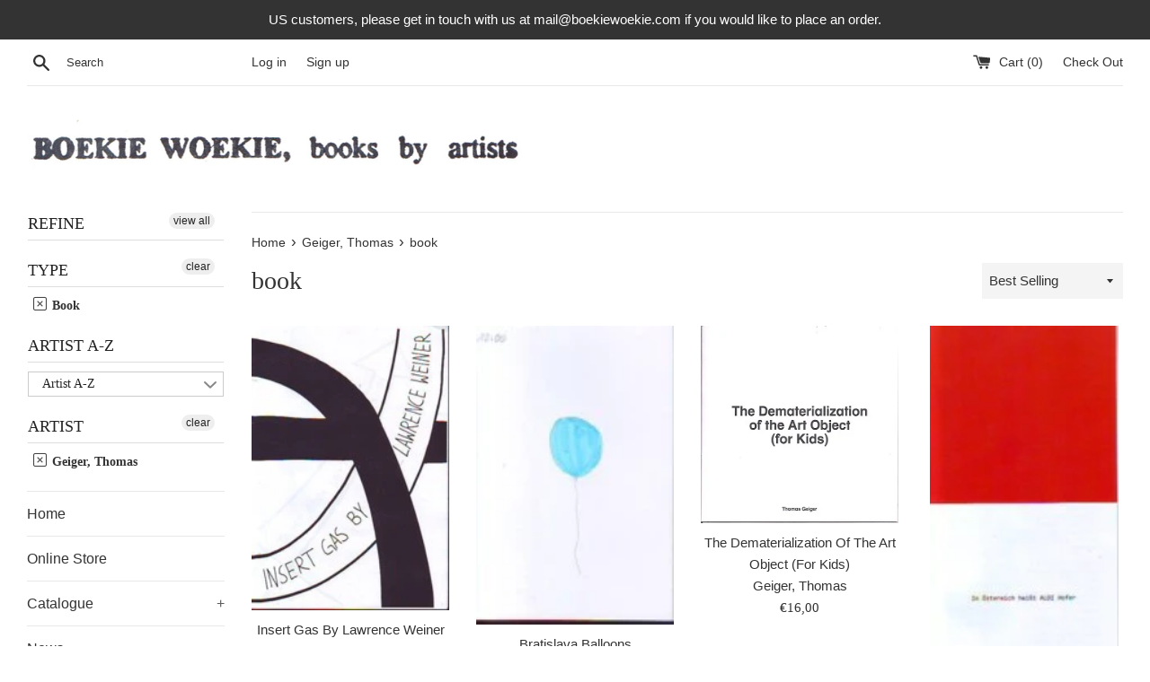

--- FILE ---
content_type: text/html; charset=utf-8
request_url: https://boekiewoekie.com/collections/geiger-thomas/book
body_size: 28952
content:
<!doctype html>
<!--[if IE 9]> <html class="ie9 supports-no-js" lang="en"> <![endif]-->
<!--[if (gt IE 9)|!(IE)]><!--> <html class="supports-no-js" lang="en"> <!--<![endif]-->
<head>
  <meta charset="utf-8">
  <meta http-equiv="X-UA-Compatible" content="IE=edge,chrome=1">
  <meta name="viewport" content="width=device-width,initial-scale=1">
  <meta name="theme-color" content="">
  <link rel="canonical" href="https://boekiewoekie.com/collections/geiger-thomas/book">

  

  <title>
  Geiger, Thomas &ndash; Tagged &quot;book&quot; &ndash; Boekie Woekie, books by artists
  </title>

  

  <!-- /snippets/social-meta-tags.liquid -->




<meta property="og:site_name" content="Boekie Woekie, books by artists">
<meta property="og:url" content="https://boekiewoekie.com/collections/geiger-thomas/book">
<meta property="og:title" content="Geiger, Thomas">
<meta property="og:type" content="product.group">
<meta property="og:description" content="The online store and catalog of the artists' bookstore Boekie Woekie in Amsterdam.">





<meta name="twitter:card" content="summary_large_image">
<meta name="twitter:title" content="Geiger, Thomas">
<meta name="twitter:description" content="The online store and catalog of the artists' bookstore Boekie Woekie in Amsterdam.">


  <script>
    document.documentElement.className = document.documentElement.className.replace('supports-no-js', 'supports-js');

    var theme = {
      mapStrings: {
        addressError: "Error looking up that address",
        addressNoResults: "No results for that address",
        addressQueryLimit: "You have exceeded the Google API usage limit. Consider upgrading to a \u003ca href=\"https:\/\/developers.google.com\/maps\/premium\/usage-limits\"\u003ePremium Plan\u003c\/a\u003e.",
        authError: "There was a problem authenticating your Google Maps account."
      }
    }
  </script>

  <link href="//boekiewoekie.com/cdn/shop/t/3/assets/theme.scss.css?v=97896828857122599461703179007" rel="stylesheet" type="text/css" media="all" />

  <!-- Google Fonts -->
  
  

  <script>window.performance && window.performance.mark && window.performance.mark('shopify.content_for_header.start');</script><meta id="shopify-digital-wallet" name="shopify-digital-wallet" content="/1586561083/digital_wallets/dialog">
<meta name="shopify-checkout-api-token" content="4c27a1563ccaeada304f935a8f922322">
<meta id="in-context-paypal-metadata" data-shop-id="1586561083" data-venmo-supported="false" data-environment="production" data-locale="en_US" data-paypal-v4="true" data-currency="EUR">
<link rel="alternate" type="application/atom+xml" title="Feed" href="/collections/geiger-thomas/book.atom" />
<link rel="alternate" type="application/json+oembed" href="https://boekiewoekie.com/collections/geiger-thomas/book.oembed">
<script async="async" src="/checkouts/internal/preloads.js?locale=en-NL"></script>
<link rel="preconnect" href="https://shop.app" crossorigin="anonymous">
<script async="async" src="https://shop.app/checkouts/internal/preloads.js?locale=en-NL&shop_id=1586561083" crossorigin="anonymous"></script>
<script id="apple-pay-shop-capabilities" type="application/json">{"shopId":1586561083,"countryCode":"NL","currencyCode":"EUR","merchantCapabilities":["supports3DS"],"merchantId":"gid:\/\/shopify\/Shop\/1586561083","merchantName":"Boekie Woekie, books by artists","requiredBillingContactFields":["postalAddress","email"],"requiredShippingContactFields":["postalAddress","email"],"shippingType":"shipping","supportedNetworks":["visa","maestro","masterCard","amex"],"total":{"type":"pending","label":"Boekie Woekie, books by artists","amount":"1.00"},"shopifyPaymentsEnabled":true,"supportsSubscriptions":true}</script>
<script id="shopify-features" type="application/json">{"accessToken":"4c27a1563ccaeada304f935a8f922322","betas":["rich-media-storefront-analytics"],"domain":"boekiewoekie.com","predictiveSearch":true,"shopId":1586561083,"locale":"en"}</script>
<script>var Shopify = Shopify || {};
Shopify.shop = "boekie-woekie.myshopify.com";
Shopify.locale = "en";
Shopify.currency = {"active":"EUR","rate":"1.0"};
Shopify.country = "NL";
Shopify.theme = {"name":"BoekieWoekieFilterMenuUpdate","id":81848926321,"schema_name":"Simple","schema_version":"4.1.0","theme_store_id":578,"role":"main"};
Shopify.theme.handle = "null";
Shopify.theme.style = {"id":null,"handle":null};
Shopify.cdnHost = "boekiewoekie.com/cdn";
Shopify.routes = Shopify.routes || {};
Shopify.routes.root = "/";</script>
<script type="module">!function(o){(o.Shopify=o.Shopify||{}).modules=!0}(window);</script>
<script>!function(o){function n(){var o=[];function n(){o.push(Array.prototype.slice.apply(arguments))}return n.q=o,n}var t=o.Shopify=o.Shopify||{};t.loadFeatures=n(),t.autoloadFeatures=n()}(window);</script>
<script>
  window.ShopifyPay = window.ShopifyPay || {};
  window.ShopifyPay.apiHost = "shop.app\/pay";
  window.ShopifyPay.redirectState = null;
</script>
<script id="shop-js-analytics" type="application/json">{"pageType":"collection"}</script>
<script defer="defer" async type="module" src="//boekiewoekie.com/cdn/shopifycloud/shop-js/modules/v2/client.init-shop-cart-sync_BT-GjEfc.en.esm.js"></script>
<script defer="defer" async type="module" src="//boekiewoekie.com/cdn/shopifycloud/shop-js/modules/v2/chunk.common_D58fp_Oc.esm.js"></script>
<script defer="defer" async type="module" src="//boekiewoekie.com/cdn/shopifycloud/shop-js/modules/v2/chunk.modal_xMitdFEc.esm.js"></script>
<script type="module">
  await import("//boekiewoekie.com/cdn/shopifycloud/shop-js/modules/v2/client.init-shop-cart-sync_BT-GjEfc.en.esm.js");
await import("//boekiewoekie.com/cdn/shopifycloud/shop-js/modules/v2/chunk.common_D58fp_Oc.esm.js");
await import("//boekiewoekie.com/cdn/shopifycloud/shop-js/modules/v2/chunk.modal_xMitdFEc.esm.js");

  window.Shopify.SignInWithShop?.initShopCartSync?.({"fedCMEnabled":true,"windoidEnabled":true});

</script>
<script>
  window.Shopify = window.Shopify || {};
  if (!window.Shopify.featureAssets) window.Shopify.featureAssets = {};
  window.Shopify.featureAssets['shop-js'] = {"shop-cart-sync":["modules/v2/client.shop-cart-sync_DZOKe7Ll.en.esm.js","modules/v2/chunk.common_D58fp_Oc.esm.js","modules/v2/chunk.modal_xMitdFEc.esm.js"],"init-fed-cm":["modules/v2/client.init-fed-cm_B6oLuCjv.en.esm.js","modules/v2/chunk.common_D58fp_Oc.esm.js","modules/v2/chunk.modal_xMitdFEc.esm.js"],"shop-cash-offers":["modules/v2/client.shop-cash-offers_D2sdYoxE.en.esm.js","modules/v2/chunk.common_D58fp_Oc.esm.js","modules/v2/chunk.modal_xMitdFEc.esm.js"],"shop-login-button":["modules/v2/client.shop-login-button_QeVjl5Y3.en.esm.js","modules/v2/chunk.common_D58fp_Oc.esm.js","modules/v2/chunk.modal_xMitdFEc.esm.js"],"pay-button":["modules/v2/client.pay-button_DXTOsIq6.en.esm.js","modules/v2/chunk.common_D58fp_Oc.esm.js","modules/v2/chunk.modal_xMitdFEc.esm.js"],"shop-button":["modules/v2/client.shop-button_DQZHx9pm.en.esm.js","modules/v2/chunk.common_D58fp_Oc.esm.js","modules/v2/chunk.modal_xMitdFEc.esm.js"],"avatar":["modules/v2/client.avatar_BTnouDA3.en.esm.js"],"init-windoid":["modules/v2/client.init-windoid_CR1B-cfM.en.esm.js","modules/v2/chunk.common_D58fp_Oc.esm.js","modules/v2/chunk.modal_xMitdFEc.esm.js"],"init-shop-for-new-customer-accounts":["modules/v2/client.init-shop-for-new-customer-accounts_C_vY_xzh.en.esm.js","modules/v2/client.shop-login-button_QeVjl5Y3.en.esm.js","modules/v2/chunk.common_D58fp_Oc.esm.js","modules/v2/chunk.modal_xMitdFEc.esm.js"],"init-shop-email-lookup-coordinator":["modules/v2/client.init-shop-email-lookup-coordinator_BI7n9ZSv.en.esm.js","modules/v2/chunk.common_D58fp_Oc.esm.js","modules/v2/chunk.modal_xMitdFEc.esm.js"],"init-shop-cart-sync":["modules/v2/client.init-shop-cart-sync_BT-GjEfc.en.esm.js","modules/v2/chunk.common_D58fp_Oc.esm.js","modules/v2/chunk.modal_xMitdFEc.esm.js"],"shop-toast-manager":["modules/v2/client.shop-toast-manager_DiYdP3xc.en.esm.js","modules/v2/chunk.common_D58fp_Oc.esm.js","modules/v2/chunk.modal_xMitdFEc.esm.js"],"init-customer-accounts":["modules/v2/client.init-customer-accounts_D9ZNqS-Q.en.esm.js","modules/v2/client.shop-login-button_QeVjl5Y3.en.esm.js","modules/v2/chunk.common_D58fp_Oc.esm.js","modules/v2/chunk.modal_xMitdFEc.esm.js"],"init-customer-accounts-sign-up":["modules/v2/client.init-customer-accounts-sign-up_iGw4briv.en.esm.js","modules/v2/client.shop-login-button_QeVjl5Y3.en.esm.js","modules/v2/chunk.common_D58fp_Oc.esm.js","modules/v2/chunk.modal_xMitdFEc.esm.js"],"shop-follow-button":["modules/v2/client.shop-follow-button_CqMgW2wH.en.esm.js","modules/v2/chunk.common_D58fp_Oc.esm.js","modules/v2/chunk.modal_xMitdFEc.esm.js"],"checkout-modal":["modules/v2/client.checkout-modal_xHeaAweL.en.esm.js","modules/v2/chunk.common_D58fp_Oc.esm.js","modules/v2/chunk.modal_xMitdFEc.esm.js"],"shop-login":["modules/v2/client.shop-login_D91U-Q7h.en.esm.js","modules/v2/chunk.common_D58fp_Oc.esm.js","modules/v2/chunk.modal_xMitdFEc.esm.js"],"lead-capture":["modules/v2/client.lead-capture_BJmE1dJe.en.esm.js","modules/v2/chunk.common_D58fp_Oc.esm.js","modules/v2/chunk.modal_xMitdFEc.esm.js"],"payment-terms":["modules/v2/client.payment-terms_Ci9AEqFq.en.esm.js","modules/v2/chunk.common_D58fp_Oc.esm.js","modules/v2/chunk.modal_xMitdFEc.esm.js"]};
</script>
<script>(function() {
  var isLoaded = false;
  function asyncLoad() {
    if (isLoaded) return;
    isLoaded = true;
    var urls = ["\/\/s3.amazonaws.com\/booster-eu-cookie\/boekie-woekie.myshopify.com\/booster_eu_cookie.js?shop=boekie-woekie.myshopify.com","\/\/d1liekpayvooaz.cloudfront.net\/apps\/customizery\/customizery.js?shop=boekie-woekie.myshopify.com"];
    for (var i = 0; i < urls.length; i++) {
      var s = document.createElement('script');
      s.type = 'text/javascript';
      s.async = true;
      s.src = urls[i];
      var x = document.getElementsByTagName('script')[0];
      x.parentNode.insertBefore(s, x);
    }
  };
  if(window.attachEvent) {
    window.attachEvent('onload', asyncLoad);
  } else {
    window.addEventListener('load', asyncLoad, false);
  }
})();</script>
<script id="__st">var __st={"a":1586561083,"offset":3600,"reqid":"4863af35-0d60-49f4-ac23-a5d8c130ecd7-1769138959","pageurl":"boekiewoekie.com\/collections\/geiger-thomas\/book","u":"da8a972eaf24","p":"collection","rtyp":"collection","rid":81976361019};</script>
<script>window.ShopifyPaypalV4VisibilityTracking = true;</script>
<script id="captcha-bootstrap">!function(){'use strict';const t='contact',e='account',n='new_comment',o=[[t,t],['blogs',n],['comments',n],[t,'customer']],c=[[e,'customer_login'],[e,'guest_login'],[e,'recover_customer_password'],[e,'create_customer']],r=t=>t.map((([t,e])=>`form[action*='/${t}']:not([data-nocaptcha='true']) input[name='form_type'][value='${e}']`)).join(','),a=t=>()=>t?[...document.querySelectorAll(t)].map((t=>t.form)):[];function s(){const t=[...o],e=r(t);return a(e)}const i='password',u='form_key',d=['recaptcha-v3-token','g-recaptcha-response','h-captcha-response',i],f=()=>{try{return window.sessionStorage}catch{return}},m='__shopify_v',_=t=>t.elements[u];function p(t,e,n=!1){try{const o=window.sessionStorage,c=JSON.parse(o.getItem(e)),{data:r}=function(t){const{data:e,action:n}=t;return t[m]||n?{data:e,action:n}:{data:t,action:n}}(c);for(const[e,n]of Object.entries(r))t.elements[e]&&(t.elements[e].value=n);n&&o.removeItem(e)}catch(o){console.error('form repopulation failed',{error:o})}}const l='form_type',E='cptcha';function T(t){t.dataset[E]=!0}const w=window,h=w.document,L='Shopify',v='ce_forms',y='captcha';let A=!1;((t,e)=>{const n=(g='f06e6c50-85a8-45c8-87d0-21a2b65856fe',I='https://cdn.shopify.com/shopifycloud/storefront-forms-hcaptcha/ce_storefront_forms_captcha_hcaptcha.v1.5.2.iife.js',D={infoText:'Protected by hCaptcha',privacyText:'Privacy',termsText:'Terms'},(t,e,n)=>{const o=w[L][v],c=o.bindForm;if(c)return c(t,g,e,D).then(n);var r;o.q.push([[t,g,e,D],n]),r=I,A||(h.body.append(Object.assign(h.createElement('script'),{id:'captcha-provider',async:!0,src:r})),A=!0)});var g,I,D;w[L]=w[L]||{},w[L][v]=w[L][v]||{},w[L][v].q=[],w[L][y]=w[L][y]||{},w[L][y].protect=function(t,e){n(t,void 0,e),T(t)},Object.freeze(w[L][y]),function(t,e,n,w,h,L){const[v,y,A,g]=function(t,e,n){const i=e?o:[],u=t?c:[],d=[...i,...u],f=r(d),m=r(i),_=r(d.filter((([t,e])=>n.includes(e))));return[a(f),a(m),a(_),s()]}(w,h,L),I=t=>{const e=t.target;return e instanceof HTMLFormElement?e:e&&e.form},D=t=>v().includes(t);t.addEventListener('submit',(t=>{const e=I(t);if(!e)return;const n=D(e)&&!e.dataset.hcaptchaBound&&!e.dataset.recaptchaBound,o=_(e),c=g().includes(e)&&(!o||!o.value);(n||c)&&t.preventDefault(),c&&!n&&(function(t){try{if(!f())return;!function(t){const e=f();if(!e)return;const n=_(t);if(!n)return;const o=n.value;o&&e.removeItem(o)}(t);const e=Array.from(Array(32),(()=>Math.random().toString(36)[2])).join('');!function(t,e){_(t)||t.append(Object.assign(document.createElement('input'),{type:'hidden',name:u})),t.elements[u].value=e}(t,e),function(t,e){const n=f();if(!n)return;const o=[...t.querySelectorAll(`input[type='${i}']`)].map((({name:t})=>t)),c=[...d,...o],r={};for(const[a,s]of new FormData(t).entries())c.includes(a)||(r[a]=s);n.setItem(e,JSON.stringify({[m]:1,action:t.action,data:r}))}(t,e)}catch(e){console.error('failed to persist form',e)}}(e),e.submit())}));const S=(t,e)=>{t&&!t.dataset[E]&&(n(t,e.some((e=>e===t))),T(t))};for(const o of['focusin','change'])t.addEventListener(o,(t=>{const e=I(t);D(e)&&S(e,y())}));const B=e.get('form_key'),M=e.get(l),P=B&&M;t.addEventListener('DOMContentLoaded',(()=>{const t=y();if(P)for(const e of t)e.elements[l].value===M&&p(e,B);[...new Set([...A(),...v().filter((t=>'true'===t.dataset.shopifyCaptcha))])].forEach((e=>S(e,t)))}))}(h,new URLSearchParams(w.location.search),n,t,e,['guest_login'])})(!0,!0)}();</script>
<script integrity="sha256-4kQ18oKyAcykRKYeNunJcIwy7WH5gtpwJnB7kiuLZ1E=" data-source-attribution="shopify.loadfeatures" defer="defer" src="//boekiewoekie.com/cdn/shopifycloud/storefront/assets/storefront/load_feature-a0a9edcb.js" crossorigin="anonymous"></script>
<script crossorigin="anonymous" defer="defer" src="//boekiewoekie.com/cdn/shopifycloud/storefront/assets/shopify_pay/storefront-65b4c6d7.js?v=20250812"></script>
<script data-source-attribution="shopify.dynamic_checkout.dynamic.init">var Shopify=Shopify||{};Shopify.PaymentButton=Shopify.PaymentButton||{isStorefrontPortableWallets:!0,init:function(){window.Shopify.PaymentButton.init=function(){};var t=document.createElement("script");t.src="https://boekiewoekie.com/cdn/shopifycloud/portable-wallets/latest/portable-wallets.en.js",t.type="module",document.head.appendChild(t)}};
</script>
<script data-source-attribution="shopify.dynamic_checkout.buyer_consent">
  function portableWalletsHideBuyerConsent(e){var t=document.getElementById("shopify-buyer-consent"),n=document.getElementById("shopify-subscription-policy-button");t&&n&&(t.classList.add("hidden"),t.setAttribute("aria-hidden","true"),n.removeEventListener("click",e))}function portableWalletsShowBuyerConsent(e){var t=document.getElementById("shopify-buyer-consent"),n=document.getElementById("shopify-subscription-policy-button");t&&n&&(t.classList.remove("hidden"),t.removeAttribute("aria-hidden"),n.addEventListener("click",e))}window.Shopify?.PaymentButton&&(window.Shopify.PaymentButton.hideBuyerConsent=portableWalletsHideBuyerConsent,window.Shopify.PaymentButton.showBuyerConsent=portableWalletsShowBuyerConsent);
</script>
<script data-source-attribution="shopify.dynamic_checkout.cart.bootstrap">document.addEventListener("DOMContentLoaded",(function(){function t(){return document.querySelector("shopify-accelerated-checkout-cart, shopify-accelerated-checkout")}if(t())Shopify.PaymentButton.init();else{new MutationObserver((function(e,n){t()&&(Shopify.PaymentButton.init(),n.disconnect())})).observe(document.body,{childList:!0,subtree:!0})}}));
</script>
<script id='scb4127' type='text/javascript' async='' src='https://boekiewoekie.com/cdn/shopifycloud/privacy-banner/storefront-banner.js'></script><link id="shopify-accelerated-checkout-styles" rel="stylesheet" media="screen" href="https://boekiewoekie.com/cdn/shopifycloud/portable-wallets/latest/accelerated-checkout-backwards-compat.css" crossorigin="anonymous">
<style id="shopify-accelerated-checkout-cart">
        #shopify-buyer-consent {
  margin-top: 1em;
  display: inline-block;
  width: 100%;
}

#shopify-buyer-consent.hidden {
  display: none;
}

#shopify-subscription-policy-button {
  background: none;
  border: none;
  padding: 0;
  text-decoration: underline;
  font-size: inherit;
  cursor: pointer;
}

#shopify-subscription-policy-button::before {
  box-shadow: none;
}

      </style>

<script>window.performance && window.performance.mark && window.performance.mark('shopify.content_for_header.end');</script>

  <script src="//boekiewoekie.com/cdn/shop/t/3/assets/jquery-1.11.0.min.js?v=32460426840832490021600624380" type="text/javascript"></script>
  <script src="//boekiewoekie.com/cdn/shop/t/3/assets/modernizr.min.js?v=44044439420609591321600624381" type="text/javascript"></script>

  <!--[if (gt IE 9)|!(IE)]><!--><script src="//boekiewoekie.com/cdn/shop/t/3/assets/lazysizes.min.js?v=71745035489482760341600624380" async="async"></script><!--<![endif]-->
  <!--[if lte IE 9]><script src="//boekiewoekie.com/cdn/shop/t/3/assets/lazysizes.min.js?v=71745035489482760341600624380"></script><![endif]-->

  
<div id="shopify-section-filter-menu-settings" class="shopify-section"><style type="text/css">
/*  Filter Menu Color and Image Section CSS */.filter-active- li a {
  vertical-align: middle;
  line-height: 30px;
}


.filter-active- .collection-name .check-icon {
  vertical-align: middle;
  height: 30px;
  width: 30px;
  background: url(//boekiewoekie.com/cdn/shopifycloud/storefront/assets/no-image-100-2a702f30_x60.gif) no-repeat 0px 0px;
  display: inline-block;
  background-size: contain;
  margin-right: 5px;
  opacity: 0.7;
}

.filter-active- .collection-name .check-icon:before {
 display: none
}

.filter-active-.selected .collection-name .check-icon,
.filter-active- .collection-name a:hover .check-icon
{
  opacity: 1.0
}</style>
<link href="//boekiewoekie.com/cdn/shop/t/3/assets/filter-menu.scss.css?v=98030572593209451001703179006" rel="stylesheet" type="text/css" media="all" />
<script src="//boekiewoekie.com/cdn/shop/t/3/assets/filter-menu.js?v=179374538875862984301600624394" type="text/javascript"></script>





</div>
<link href="https://monorail-edge.shopifysvc.com" rel="dns-prefetch">
<script>(function(){if ("sendBeacon" in navigator && "performance" in window) {try {var session_token_from_headers = performance.getEntriesByType('navigation')[0].serverTiming.find(x => x.name == '_s').description;} catch {var session_token_from_headers = undefined;}var session_cookie_matches = document.cookie.match(/_shopify_s=([^;]*)/);var session_token_from_cookie = session_cookie_matches && session_cookie_matches.length === 2 ? session_cookie_matches[1] : "";var session_token = session_token_from_headers || session_token_from_cookie || "";function handle_abandonment_event(e) {var entries = performance.getEntries().filter(function(entry) {return /monorail-edge.shopifysvc.com/.test(entry.name);});if (!window.abandonment_tracked && entries.length === 0) {window.abandonment_tracked = true;var currentMs = Date.now();var navigation_start = performance.timing.navigationStart;var payload = {shop_id: 1586561083,url: window.location.href,navigation_start,duration: currentMs - navigation_start,session_token,page_type: "collection"};window.navigator.sendBeacon("https://monorail-edge.shopifysvc.com/v1/produce", JSON.stringify({schema_id: "online_store_buyer_site_abandonment/1.1",payload: payload,metadata: {event_created_at_ms: currentMs,event_sent_at_ms: currentMs}}));}}window.addEventListener('pagehide', handle_abandonment_event);}}());</script>
<script id="web-pixels-manager-setup">(function e(e,d,r,n,o){if(void 0===o&&(o={}),!Boolean(null===(a=null===(i=window.Shopify)||void 0===i?void 0:i.analytics)||void 0===a?void 0:a.replayQueue)){var i,a;window.Shopify=window.Shopify||{};var t=window.Shopify;t.analytics=t.analytics||{};var s=t.analytics;s.replayQueue=[],s.publish=function(e,d,r){return s.replayQueue.push([e,d,r]),!0};try{self.performance.mark("wpm:start")}catch(e){}var l=function(){var e={modern:/Edge?\/(1{2}[4-9]|1[2-9]\d|[2-9]\d{2}|\d{4,})\.\d+(\.\d+|)|Firefox\/(1{2}[4-9]|1[2-9]\d|[2-9]\d{2}|\d{4,})\.\d+(\.\d+|)|Chrom(ium|e)\/(9{2}|\d{3,})\.\d+(\.\d+|)|(Maci|X1{2}).+ Version\/(15\.\d+|(1[6-9]|[2-9]\d|\d{3,})\.\d+)([,.]\d+|)( \(\w+\)|)( Mobile\/\w+|) Safari\/|Chrome.+OPR\/(9{2}|\d{3,})\.\d+\.\d+|(CPU[ +]OS|iPhone[ +]OS|CPU[ +]iPhone|CPU IPhone OS|CPU iPad OS)[ +]+(15[._]\d+|(1[6-9]|[2-9]\d|\d{3,})[._]\d+)([._]\d+|)|Android:?[ /-](13[3-9]|1[4-9]\d|[2-9]\d{2}|\d{4,})(\.\d+|)(\.\d+|)|Android.+Firefox\/(13[5-9]|1[4-9]\d|[2-9]\d{2}|\d{4,})\.\d+(\.\d+|)|Android.+Chrom(ium|e)\/(13[3-9]|1[4-9]\d|[2-9]\d{2}|\d{4,})\.\d+(\.\d+|)|SamsungBrowser\/([2-9]\d|\d{3,})\.\d+/,legacy:/Edge?\/(1[6-9]|[2-9]\d|\d{3,})\.\d+(\.\d+|)|Firefox\/(5[4-9]|[6-9]\d|\d{3,})\.\d+(\.\d+|)|Chrom(ium|e)\/(5[1-9]|[6-9]\d|\d{3,})\.\d+(\.\d+|)([\d.]+$|.*Safari\/(?![\d.]+ Edge\/[\d.]+$))|(Maci|X1{2}).+ Version\/(10\.\d+|(1[1-9]|[2-9]\d|\d{3,})\.\d+)([,.]\d+|)( \(\w+\)|)( Mobile\/\w+|) Safari\/|Chrome.+OPR\/(3[89]|[4-9]\d|\d{3,})\.\d+\.\d+|(CPU[ +]OS|iPhone[ +]OS|CPU[ +]iPhone|CPU IPhone OS|CPU iPad OS)[ +]+(10[._]\d+|(1[1-9]|[2-9]\d|\d{3,})[._]\d+)([._]\d+|)|Android:?[ /-](13[3-9]|1[4-9]\d|[2-9]\d{2}|\d{4,})(\.\d+|)(\.\d+|)|Mobile Safari.+OPR\/([89]\d|\d{3,})\.\d+\.\d+|Android.+Firefox\/(13[5-9]|1[4-9]\d|[2-9]\d{2}|\d{4,})\.\d+(\.\d+|)|Android.+Chrom(ium|e)\/(13[3-9]|1[4-9]\d|[2-9]\d{2}|\d{4,})\.\d+(\.\d+|)|Android.+(UC? ?Browser|UCWEB|U3)[ /]?(15\.([5-9]|\d{2,})|(1[6-9]|[2-9]\d|\d{3,})\.\d+)\.\d+|SamsungBrowser\/(5\.\d+|([6-9]|\d{2,})\.\d+)|Android.+MQ{2}Browser\/(14(\.(9|\d{2,})|)|(1[5-9]|[2-9]\d|\d{3,})(\.\d+|))(\.\d+|)|K[Aa][Ii]OS\/(3\.\d+|([4-9]|\d{2,})\.\d+)(\.\d+|)/},d=e.modern,r=e.legacy,n=navigator.userAgent;return n.match(d)?"modern":n.match(r)?"legacy":"unknown"}(),u="modern"===l?"modern":"legacy",c=(null!=n?n:{modern:"",legacy:""})[u],f=function(e){return[e.baseUrl,"/wpm","/b",e.hashVersion,"modern"===e.buildTarget?"m":"l",".js"].join("")}({baseUrl:d,hashVersion:r,buildTarget:u}),m=function(e){var d=e.version,r=e.bundleTarget,n=e.surface,o=e.pageUrl,i=e.monorailEndpoint;return{emit:function(e){var a=e.status,t=e.errorMsg,s=(new Date).getTime(),l=JSON.stringify({metadata:{event_sent_at_ms:s},events:[{schema_id:"web_pixels_manager_load/3.1",payload:{version:d,bundle_target:r,page_url:o,status:a,surface:n,error_msg:t},metadata:{event_created_at_ms:s}}]});if(!i)return console&&console.warn&&console.warn("[Web Pixels Manager] No Monorail endpoint provided, skipping logging."),!1;try{return self.navigator.sendBeacon.bind(self.navigator)(i,l)}catch(e){}var u=new XMLHttpRequest;try{return u.open("POST",i,!0),u.setRequestHeader("Content-Type","text/plain"),u.send(l),!0}catch(e){return console&&console.warn&&console.warn("[Web Pixels Manager] Got an unhandled error while logging to Monorail."),!1}}}}({version:r,bundleTarget:l,surface:e.surface,pageUrl:self.location.href,monorailEndpoint:e.monorailEndpoint});try{o.browserTarget=l,function(e){var d=e.src,r=e.async,n=void 0===r||r,o=e.onload,i=e.onerror,a=e.sri,t=e.scriptDataAttributes,s=void 0===t?{}:t,l=document.createElement("script"),u=document.querySelector("head"),c=document.querySelector("body");if(l.async=n,l.src=d,a&&(l.integrity=a,l.crossOrigin="anonymous"),s)for(var f in s)if(Object.prototype.hasOwnProperty.call(s,f))try{l.dataset[f]=s[f]}catch(e){}if(o&&l.addEventListener("load",o),i&&l.addEventListener("error",i),u)u.appendChild(l);else{if(!c)throw new Error("Did not find a head or body element to append the script");c.appendChild(l)}}({src:f,async:!0,onload:function(){if(!function(){var e,d;return Boolean(null===(d=null===(e=window.Shopify)||void 0===e?void 0:e.analytics)||void 0===d?void 0:d.initialized)}()){var d=window.webPixelsManager.init(e)||void 0;if(d){var r=window.Shopify.analytics;r.replayQueue.forEach((function(e){var r=e[0],n=e[1],o=e[2];d.publishCustomEvent(r,n,o)})),r.replayQueue=[],r.publish=d.publishCustomEvent,r.visitor=d.visitor,r.initialized=!0}}},onerror:function(){return m.emit({status:"failed",errorMsg:"".concat(f," has failed to load")})},sri:function(e){var d=/^sha384-[A-Za-z0-9+/=]+$/;return"string"==typeof e&&d.test(e)}(c)?c:"",scriptDataAttributes:o}),m.emit({status:"loading"})}catch(e){m.emit({status:"failed",errorMsg:(null==e?void 0:e.message)||"Unknown error"})}}})({shopId: 1586561083,storefrontBaseUrl: "https://boekiewoekie.com",extensionsBaseUrl: "https://extensions.shopifycdn.com/cdn/shopifycloud/web-pixels-manager",monorailEndpoint: "https://monorail-edge.shopifysvc.com/unstable/produce_batch",surface: "storefront-renderer",enabledBetaFlags: ["2dca8a86"],webPixelsConfigList: [{"id":"shopify-app-pixel","configuration":"{}","eventPayloadVersion":"v1","runtimeContext":"STRICT","scriptVersion":"0450","apiClientId":"shopify-pixel","type":"APP","privacyPurposes":["ANALYTICS","MARKETING"]},{"id":"shopify-custom-pixel","eventPayloadVersion":"v1","runtimeContext":"LAX","scriptVersion":"0450","apiClientId":"shopify-pixel","type":"CUSTOM","privacyPurposes":["ANALYTICS","MARKETING"]}],isMerchantRequest: false,initData: {"shop":{"name":"Boekie Woekie, books by artists","paymentSettings":{"currencyCode":"EUR"},"myshopifyDomain":"boekie-woekie.myshopify.com","countryCode":"NL","storefrontUrl":"https:\/\/boekiewoekie.com"},"customer":null,"cart":null,"checkout":null,"productVariants":[],"purchasingCompany":null},},"https://boekiewoekie.com/cdn","fcfee988w5aeb613cpc8e4bc33m6693e112",{"modern":"","legacy":""},{"shopId":"1586561083","storefrontBaseUrl":"https:\/\/boekiewoekie.com","extensionBaseUrl":"https:\/\/extensions.shopifycdn.com\/cdn\/shopifycloud\/web-pixels-manager","surface":"storefront-renderer","enabledBetaFlags":"[\"2dca8a86\"]","isMerchantRequest":"false","hashVersion":"fcfee988w5aeb613cpc8e4bc33m6693e112","publish":"custom","events":"[[\"page_viewed\",{}],[\"collection_viewed\",{\"collection\":{\"id\":\"81976361019\",\"title\":\"Geiger, Thomas\",\"productVariants\":[{\"price\":{\"amount\":7.5,\"currencyCode\":\"EUR\"},\"product\":{\"title\":\"Insert Gas By Lawrence Weiner\",\"vendor\":\"Geiger, Thomas\",\"id\":\"4395318673521\",\"untranslatedTitle\":\"Insert Gas By Lawrence Weiner\",\"url\":\"\/products\/insert-gas-by-lawrence-weiner\",\"type\":\"Book\"},\"id\":\"31372110823537\",\"image\":{\"src\":\"\/\/boekiewoekie.com\/cdn\/shop\/products\/Geiger_Insert_Gas_By_Lawrence_Weiner.jpg?v=1581521495\"},\"sku\":\"\",\"title\":\"Default Title\",\"untranslatedTitle\":\"Default Title\"},{\"price\":{\"amount\":26.0,\"currencyCode\":\"EUR\"},\"product\":{\"title\":\"Bratislava Balloons\",\"vendor\":\"Geiger, Thomas\",\"id\":\"12020422934868\",\"untranslatedTitle\":\"Bratislava Balloons\",\"url\":\"\/products\/bratislava-balloons\",\"type\":\"Book\"},\"id\":\"51899116257620\",\"image\":{\"src\":\"\/\/boekiewoekie.com\/cdn\/shop\/files\/GeigerBratislavaBalloons.jpg?v=1747660872\"},\"sku\":\"\",\"title\":\"Default Title\",\"untranslatedTitle\":\"Default Title\"},{\"price\":{\"amount\":16.0,\"currencyCode\":\"EUR\"},\"product\":{\"title\":\"The Dematerialization Of The Art Object (For Kids)\",\"vendor\":\"Geiger, Thomas\",\"id\":\"6598727467121\",\"untranslatedTitle\":\"The Dematerialization Of The Art Object (For Kids)\",\"url\":\"\/products\/the-dematerialization-of-the-art-object-for-kids\",\"type\":\"Book\"},\"id\":\"39413940879473\",\"image\":{\"src\":\"\/\/boekiewoekie.com\/cdn\/shop\/products\/GeigerTheDematerializationOfTheArtObject_ForKids.jpg?v=1624548632\"},\"sku\":\"\",\"title\":\"Default Title\",\"untranslatedTitle\":\"Default Title\"},{\"price\":{\"amount\":16.0,\"currencyCode\":\"EUR\"},\"product\":{\"title\":\"In Östereich Heisst ALDI Hofer\",\"vendor\":\"Geiger, Thomas\",\"id\":\"4395781095537\",\"untranslatedTitle\":\"In Östereich Heisst ALDI Hofer\",\"url\":\"\/products\/in-ostereich-heisst-aldi-hofer\",\"type\":\"Book\"},\"id\":\"31374113013873\",\"image\":{\"src\":\"\/\/boekiewoekie.com\/cdn\/shop\/products\/Geiger_In_Ostenreich_Heisst_Ald.jpg?v=1581604272\"},\"sku\":\"\",\"title\":\"Default Title\",\"untranslatedTitle\":\"Default Title\"},{\"price\":{\"amount\":19.5,\"currencyCode\":\"EUR\"},\"product\":{\"title\":\"Bilder Aus Der Denkmaschine Images From The Thinking Machine\",\"vendor\":\"Geiger, Thomas\",\"id\":\"4395754291313\",\"untranslatedTitle\":\"Bilder Aus Der Denkmaschine Images From The Thinking Machine\",\"url\":\"\/products\/bilder-aus-der-denkmaschine-images-from-the-thinking-machine\",\"type\":\"Book\"},\"id\":\"31374010744945\",\"image\":{\"src\":\"\/\/boekiewoekie.com\/cdn\/shop\/products\/Geiger_Bilder_Aus_Der_Denkmachin.jpg?v=1581599624\"},\"sku\":\"\",\"title\":\"Default Title\",\"untranslatedTitle\":\"Default Title\"},{\"price\":{\"amount\":36.0,\"currencyCode\":\"EUR\"},\"product\":{\"title\":\"The Story Of Pitcairn Island\",\"vendor\":\"Geiger, Thomas\",\"id\":\"4395279712369\",\"untranslatedTitle\":\"The Story Of Pitcairn Island\",\"url\":\"\/products\/the-story-of-pitcairn-island\",\"type\":\"Book\"},\"id\":\"31371990335601\",\"image\":{\"src\":\"\/\/boekiewoekie.com\/cdn\/shop\/products\/Geiger_The_Story_Of_Pitcairn.jpg?v=1581516104\"},\"sku\":\"\",\"title\":\"Default Title\",\"untranslatedTitle\":\"Default Title\"},{\"price\":{\"amount\":6.5,\"currencyCode\":\"EUR\"},\"product\":{\"title\":\"Billa Sagt Der Hausverstand\",\"vendor\":\"Geiger, Thomas\",\"id\":\"4395273846897\",\"untranslatedTitle\":\"Billa Sagt Der Hausverstand\",\"url\":\"\/products\/billa-sagt-der-hausverstand\",\"type\":\"Book\"},\"id\":\"31371971854449\",\"image\":{\"src\":\"\/\/boekiewoekie.com\/cdn\/shop\/products\/Geiger_Billa_Sagt_Der_Hausversta.jpg?v=1581513830\"},\"sku\":\"\",\"title\":\"Default Title\",\"untranslatedTitle\":\"Default Title\"},{\"price\":{\"amount\":18.0,\"currencyCode\":\"EUR\"},\"product\":{\"title\":\"Pennerglück\",\"vendor\":\"Geiger, Thomas\",\"id\":\"4395271553137\",\"untranslatedTitle\":\"Pennerglück\",\"url\":\"\/products\/pennergluck\",\"type\":\"Book\"},\"id\":\"31371967692913\",\"image\":{\"src\":\"\/\/boekiewoekie.com\/cdn\/shop\/products\/Geiger_Pennergluck.jpg?v=1581513238\"},\"sku\":\"\",\"title\":\"Default Title\",\"untranslatedTitle\":\"Default Title\"},{\"price\":{\"amount\":38.0,\"currencyCode\":\"EUR\"},\"product\":{\"title\":\"May 15, In My Studio In Vienna, An Ant Is Walking Along My Studio’s Wall\",\"vendor\":\"Geiger, Thomas\",\"id\":\"4395267424369\",\"untranslatedTitle\":\"May 15, In My Studio In Vienna, An Ant Is Walking Along My Studio’s Wall\",\"url\":\"\/products\/may-15-in-my-studio-in-vienna-an-ant-is-walking-along-my-studio-s-wall\",\"type\":\"Book\"},\"id\":\"31371955372145\",\"image\":{\"src\":\"\/\/boekiewoekie.com\/cdn\/shop\/products\/Geiger_May_15_In_My_Studio_In_Vienna_An_Ant_Is_Walking_Along_My_Studios_Wall.jpg?v=1581511821\"},\"sku\":\"\",\"title\":\"Default Title\",\"untranslatedTitle\":\"Default Title\"},{\"price\":{\"amount\":28.0,\"currencyCode\":\"EUR\"},\"product\":{\"title\":\"Before Sunset\",\"vendor\":\"Geiger, Thomas\",\"id\":\"4394597417073\",\"untranslatedTitle\":\"Before Sunset\",\"url\":\"\/products\/before-sunset\",\"type\":\"Book\"},\"id\":\"31369860251761\",\"image\":{\"src\":\"\/\/boekiewoekie.com\/cdn\/shop\/products\/Geiger_Before_Sunset.jpg?v=1581440740\"},\"sku\":\"\",\"title\":\"Default Title\",\"untranslatedTitle\":\"Default Title\"},{\"price\":{\"amount\":28.0,\"currencyCode\":\"EUR\"},\"product\":{\"title\":\"Salzburg Chicken\",\"vendor\":\"Geiger, Thomas\",\"id\":\"4394588012657\",\"untranslatedTitle\":\"Salzburg Chicken\",\"url\":\"\/products\/salzburg-chicken\",\"type\":\"Book\"},\"id\":\"31369841082481\",\"image\":{\"src\":\"\/\/boekiewoekie.com\/cdn\/shop\/products\/Geiger_Salzburg_Chicken.jpg?v=1581439553\"},\"sku\":\"\",\"title\":\"Default Title\",\"untranslatedTitle\":\"Default Title\"},{\"price\":{\"amount\":28.0,\"currencyCode\":\"EUR\"},\"product\":{\"title\":\"Punker Glück\",\"vendor\":\"Geiger, Thomas\",\"id\":\"4394582409329\",\"untranslatedTitle\":\"Punker Glück\",\"url\":\"\/products\/punker-gluck\",\"type\":\"Book\"},\"id\":\"31369825222769\",\"image\":{\"src\":\"\/\/boekiewoekie.com\/cdn\/shop\/products\/Geiger_Punker_Gluck.jpg?v=1581437848\"},\"sku\":\"\",\"title\":\"Default Title\",\"untranslatedTitle\":\"Default Title\"},{\"price\":{\"amount\":15.0,\"currencyCode\":\"EUR\"},\"product\":{\"title\":\"Böden Sind Treppen Ohne Wände  Floors Are Stairs Without Walls\",\"vendor\":\"Geiger, Thomas\",\"id\":\"4394573234289\",\"untranslatedTitle\":\"Böden Sind Treppen Ohne Wände  Floors Are Stairs Without Walls\",\"url\":\"\/products\/boden-sind-treppen-ohne-wande-floors-are-stairs-without-walls\",\"type\":\"Book\"},\"id\":\"31369803300977\",\"image\":{\"src\":\"\/\/boekiewoekie.com\/cdn\/shop\/products\/Appel_Boden_Sind_Treppen_Ohne_Wande.jpg?v=1581436171\"},\"sku\":\"\",\"title\":\"Default Title\",\"untranslatedTitle\":\"Default Title\"},{\"price\":{\"amount\":9.0,\"currencyCode\":\"EUR\"},\"product\":{\"title\":\"Sur Le Pont De Charleroi\",\"vendor\":\"Geiger, Thomas\",\"id\":\"4394559832177\",\"untranslatedTitle\":\"Sur Le Pont De Charleroi\",\"url\":\"\/products\/sur-le-pont-de-charleroi\",\"type\":\"Book\"},\"id\":\"31369751855217\",\"image\":{\"src\":\"\/\/boekiewoekie.com\/cdn\/shop\/products\/Geiger_Sur_Le_Pont_De_Charleroi.jpg?v=1581435128\"},\"sku\":\"\",\"title\":\"Default Title\",\"untranslatedTitle\":\"Default Title\"},{\"price\":{\"amount\":19.0,\"currencyCode\":\"EUR\"},\"product\":{\"title\":\"Unbemerkt Produkte Zwischen ALDI Und LIDL Austauschen\",\"vendor\":\"Geiger, Thomas\",\"id\":\"4394551181425\",\"untranslatedTitle\":\"Unbemerkt Produkte Zwischen ALDI Und LIDL Austauschen\",\"url\":\"\/products\/unbemerkt-produkte-zwischen-aldi-und-lidl-austauschen\",\"type\":\"Book\"},\"id\":\"31369727705201\",\"image\":{\"src\":\"\/\/boekiewoekie.com\/cdn\/shop\/products\/Geiger_Unbemerkt_Produkte_Zwischen_Aldi_und_Lidl_Austauschen.jpg?v=1581432760\"},\"sku\":\"\",\"title\":\"Default Title\",\"untranslatedTitle\":\"Default Title\"},{\"price\":{\"amount\":19.0,\"currencyCode\":\"EUR\"},\"product\":{\"title\":\"Exchanging Products Unremarked Between ALDI And LIDL\",\"vendor\":\"Geiger, Thomas\",\"id\":\"4394550493297\",\"untranslatedTitle\":\"Exchanging Products Unremarked Between ALDI And LIDL\",\"url\":\"\/products\/exchanging-products-unremarked-between-aldi-and-lidl\",\"type\":\"Book\"},\"id\":\"31369726361713\",\"image\":{\"src\":\"\/\/boekiewoekie.com\/cdn\/shop\/products\/Geiger_Exchanging_Products.jpg?v=1581432510\"},\"sku\":\"\",\"title\":\"Default Title\",\"untranslatedTitle\":\"Default Title\"},{\"price\":{\"amount\":6.0,\"currencyCode\":\"EUR\"},\"product\":{\"title\":\"The Collection For The Poor Collector\",\"vendor\":\"Geiger, Thomas\",\"id\":\"2255972794427\",\"untranslatedTitle\":\"The Collection For The Poor Collector\",\"url\":\"\/products\/the-collection-for-the-poor-collector\",\"type\":\"Book\"},\"id\":\"21064866988091\",\"image\":{\"src\":\"\/\/boekiewoekie.com\/cdn\/shop\/files\/GeigerTheCollectionForThePoorCollector2nded.jpg?v=1754663795\"},\"sku\":\"\",\"title\":\"Default Title\",\"untranslatedTitle\":\"Default Title\"},{\"price\":{\"amount\":23.0,\"currencyCode\":\"EUR\"},\"product\":{\"title\":\"What Tree Is That?\",\"vendor\":\"Geiger, Thomas\",\"id\":\"1923468329019\",\"untranslatedTitle\":\"What Tree Is That?\",\"url\":\"\/products\/what-tree-is-that\",\"type\":\"Book\"},\"id\":\"19117318602811\",\"image\":{\"src\":\"\/\/boekiewoekie.com\/cdn\/shop\/products\/Geiger_What_Tree_Is_That.jpg?v=1542902401\"},\"sku\":\"\",\"title\":\"Default Title\",\"untranslatedTitle\":\"Default Title\"}]}}]]"});</script><script>
  window.ShopifyAnalytics = window.ShopifyAnalytics || {};
  window.ShopifyAnalytics.meta = window.ShopifyAnalytics.meta || {};
  window.ShopifyAnalytics.meta.currency = 'EUR';
  var meta = {"products":[{"id":4395318673521,"gid":"gid:\/\/shopify\/Product\/4395318673521","vendor":"Geiger, Thomas","type":"Book","handle":"insert-gas-by-lawrence-weiner","variants":[{"id":31372110823537,"price":750,"name":"Insert Gas By Lawrence Weiner","public_title":null,"sku":""}],"remote":false},{"id":12020422934868,"gid":"gid:\/\/shopify\/Product\/12020422934868","vendor":"Geiger, Thomas","type":"Book","handle":"bratislava-balloons","variants":[{"id":51899116257620,"price":2600,"name":"Bratislava Balloons","public_title":null,"sku":""}],"remote":false},{"id":6598727467121,"gid":"gid:\/\/shopify\/Product\/6598727467121","vendor":"Geiger, Thomas","type":"Book","handle":"the-dematerialization-of-the-art-object-for-kids","variants":[{"id":39413940879473,"price":1600,"name":"The Dematerialization Of The Art Object (For Kids)","public_title":null,"sku":""}],"remote":false},{"id":4395781095537,"gid":"gid:\/\/shopify\/Product\/4395781095537","vendor":"Geiger, Thomas","type":"Book","handle":"in-ostereich-heisst-aldi-hofer","variants":[{"id":31374113013873,"price":1600,"name":"In Östereich Heisst ALDI Hofer","public_title":null,"sku":""}],"remote":false},{"id":4395754291313,"gid":"gid:\/\/shopify\/Product\/4395754291313","vendor":"Geiger, Thomas","type":"Book","handle":"bilder-aus-der-denkmaschine-images-from-the-thinking-machine","variants":[{"id":31374010744945,"price":1950,"name":"Bilder Aus Der Denkmaschine Images From The Thinking Machine","public_title":null,"sku":""}],"remote":false},{"id":4395279712369,"gid":"gid:\/\/shopify\/Product\/4395279712369","vendor":"Geiger, Thomas","type":"Book","handle":"the-story-of-pitcairn-island","variants":[{"id":31371990335601,"price":3600,"name":"The Story Of Pitcairn Island","public_title":null,"sku":""}],"remote":false},{"id":4395273846897,"gid":"gid:\/\/shopify\/Product\/4395273846897","vendor":"Geiger, Thomas","type":"Book","handle":"billa-sagt-der-hausverstand","variants":[{"id":31371971854449,"price":650,"name":"Billa Sagt Der Hausverstand","public_title":null,"sku":""}],"remote":false},{"id":4395271553137,"gid":"gid:\/\/shopify\/Product\/4395271553137","vendor":"Geiger, Thomas","type":"Book","handle":"pennergluck","variants":[{"id":31371967692913,"price":1800,"name":"Pennerglück","public_title":null,"sku":""}],"remote":false},{"id":4395267424369,"gid":"gid:\/\/shopify\/Product\/4395267424369","vendor":"Geiger, Thomas","type":"Book","handle":"may-15-in-my-studio-in-vienna-an-ant-is-walking-along-my-studio-s-wall","variants":[{"id":31371955372145,"price":3800,"name":"May 15, In My Studio In Vienna, An Ant Is Walking Along My Studio’s Wall","public_title":null,"sku":""}],"remote":false},{"id":4394597417073,"gid":"gid:\/\/shopify\/Product\/4394597417073","vendor":"Geiger, Thomas","type":"Book","handle":"before-sunset","variants":[{"id":31369860251761,"price":2800,"name":"Before Sunset","public_title":null,"sku":""}],"remote":false},{"id":4394588012657,"gid":"gid:\/\/shopify\/Product\/4394588012657","vendor":"Geiger, Thomas","type":"Book","handle":"salzburg-chicken","variants":[{"id":31369841082481,"price":2800,"name":"Salzburg Chicken","public_title":null,"sku":""}],"remote":false},{"id":4394582409329,"gid":"gid:\/\/shopify\/Product\/4394582409329","vendor":"Geiger, Thomas","type":"Book","handle":"punker-gluck","variants":[{"id":31369825222769,"price":2800,"name":"Punker Glück","public_title":null,"sku":""}],"remote":false},{"id":4394573234289,"gid":"gid:\/\/shopify\/Product\/4394573234289","vendor":"Geiger, Thomas","type":"Book","handle":"boden-sind-treppen-ohne-wande-floors-are-stairs-without-walls","variants":[{"id":31369803300977,"price":1500,"name":"Böden Sind Treppen Ohne Wände  Floors Are Stairs Without Walls","public_title":null,"sku":""}],"remote":false},{"id":4394559832177,"gid":"gid:\/\/shopify\/Product\/4394559832177","vendor":"Geiger, Thomas","type":"Book","handle":"sur-le-pont-de-charleroi","variants":[{"id":31369751855217,"price":900,"name":"Sur Le Pont De Charleroi","public_title":null,"sku":""}],"remote":false},{"id":4394551181425,"gid":"gid:\/\/shopify\/Product\/4394551181425","vendor":"Geiger, Thomas","type":"Book","handle":"unbemerkt-produkte-zwischen-aldi-und-lidl-austauschen","variants":[{"id":31369727705201,"price":1900,"name":"Unbemerkt Produkte Zwischen ALDI Und LIDL Austauschen","public_title":null,"sku":""}],"remote":false},{"id":4394550493297,"gid":"gid:\/\/shopify\/Product\/4394550493297","vendor":"Geiger, Thomas","type":"Book","handle":"exchanging-products-unremarked-between-aldi-and-lidl","variants":[{"id":31369726361713,"price":1900,"name":"Exchanging Products Unremarked Between ALDI And LIDL","public_title":null,"sku":""}],"remote":false},{"id":2255972794427,"gid":"gid:\/\/shopify\/Product\/2255972794427","vendor":"Geiger, Thomas","type":"Book","handle":"the-collection-for-the-poor-collector","variants":[{"id":21064866988091,"price":600,"name":"The Collection For The Poor Collector","public_title":null,"sku":""}],"remote":false},{"id":1923468329019,"gid":"gid:\/\/shopify\/Product\/1923468329019","vendor":"Geiger, Thomas","type":"Book","handle":"what-tree-is-that","variants":[{"id":19117318602811,"price":2300,"name":"What Tree Is That?","public_title":null,"sku":""}],"remote":false}],"page":{"pageType":"collection","resourceType":"collection","resourceId":81976361019,"requestId":"4863af35-0d60-49f4-ac23-a5d8c130ecd7-1769138959"}};
  for (var attr in meta) {
    window.ShopifyAnalytics.meta[attr] = meta[attr];
  }
</script>
<script class="analytics">
  (function () {
    var customDocumentWrite = function(content) {
      var jquery = null;

      if (window.jQuery) {
        jquery = window.jQuery;
      } else if (window.Checkout && window.Checkout.$) {
        jquery = window.Checkout.$;
      }

      if (jquery) {
        jquery('body').append(content);
      }
    };

    var hasLoggedConversion = function(token) {
      if (token) {
        return document.cookie.indexOf('loggedConversion=' + token) !== -1;
      }
      return false;
    }

    var setCookieIfConversion = function(token) {
      if (token) {
        var twoMonthsFromNow = new Date(Date.now());
        twoMonthsFromNow.setMonth(twoMonthsFromNow.getMonth() + 2);

        document.cookie = 'loggedConversion=' + token + '; expires=' + twoMonthsFromNow;
      }
    }

    var trekkie = window.ShopifyAnalytics.lib = window.trekkie = window.trekkie || [];
    if (trekkie.integrations) {
      return;
    }
    trekkie.methods = [
      'identify',
      'page',
      'ready',
      'track',
      'trackForm',
      'trackLink'
    ];
    trekkie.factory = function(method) {
      return function() {
        var args = Array.prototype.slice.call(arguments);
        args.unshift(method);
        trekkie.push(args);
        return trekkie;
      };
    };
    for (var i = 0; i < trekkie.methods.length; i++) {
      var key = trekkie.methods[i];
      trekkie[key] = trekkie.factory(key);
    }
    trekkie.load = function(config) {
      trekkie.config = config || {};
      trekkie.config.initialDocumentCookie = document.cookie;
      var first = document.getElementsByTagName('script')[0];
      var script = document.createElement('script');
      script.type = 'text/javascript';
      script.onerror = function(e) {
        var scriptFallback = document.createElement('script');
        scriptFallback.type = 'text/javascript';
        scriptFallback.onerror = function(error) {
                var Monorail = {
      produce: function produce(monorailDomain, schemaId, payload) {
        var currentMs = new Date().getTime();
        var event = {
          schema_id: schemaId,
          payload: payload,
          metadata: {
            event_created_at_ms: currentMs,
            event_sent_at_ms: currentMs
          }
        };
        return Monorail.sendRequest("https://" + monorailDomain + "/v1/produce", JSON.stringify(event));
      },
      sendRequest: function sendRequest(endpointUrl, payload) {
        // Try the sendBeacon API
        if (window && window.navigator && typeof window.navigator.sendBeacon === 'function' && typeof window.Blob === 'function' && !Monorail.isIos12()) {
          var blobData = new window.Blob([payload], {
            type: 'text/plain'
          });

          if (window.navigator.sendBeacon(endpointUrl, blobData)) {
            return true;
          } // sendBeacon was not successful

        } // XHR beacon

        var xhr = new XMLHttpRequest();

        try {
          xhr.open('POST', endpointUrl);
          xhr.setRequestHeader('Content-Type', 'text/plain');
          xhr.send(payload);
        } catch (e) {
          console.log(e);
        }

        return false;
      },
      isIos12: function isIos12() {
        return window.navigator.userAgent.lastIndexOf('iPhone; CPU iPhone OS 12_') !== -1 || window.navigator.userAgent.lastIndexOf('iPad; CPU OS 12_') !== -1;
      }
    };
    Monorail.produce('monorail-edge.shopifysvc.com',
      'trekkie_storefront_load_errors/1.1',
      {shop_id: 1586561083,
      theme_id: 81848926321,
      app_name: "storefront",
      context_url: window.location.href,
      source_url: "//boekiewoekie.com/cdn/s/trekkie.storefront.8d95595f799fbf7e1d32231b9a28fd43b70c67d3.min.js"});

        };
        scriptFallback.async = true;
        scriptFallback.src = '//boekiewoekie.com/cdn/s/trekkie.storefront.8d95595f799fbf7e1d32231b9a28fd43b70c67d3.min.js';
        first.parentNode.insertBefore(scriptFallback, first);
      };
      script.async = true;
      script.src = '//boekiewoekie.com/cdn/s/trekkie.storefront.8d95595f799fbf7e1d32231b9a28fd43b70c67d3.min.js';
      first.parentNode.insertBefore(script, first);
    };
    trekkie.load(
      {"Trekkie":{"appName":"storefront","development":false,"defaultAttributes":{"shopId":1586561083,"isMerchantRequest":null,"themeId":81848926321,"themeCityHash":"17779176096378954788","contentLanguage":"en","currency":"EUR","eventMetadataId":"bac038a6-2ff6-4a41-97c0-f784c5d67ad9"},"isServerSideCookieWritingEnabled":true,"monorailRegion":"shop_domain","enabledBetaFlags":["65f19447"]},"Session Attribution":{},"S2S":{"facebookCapiEnabled":false,"source":"trekkie-storefront-renderer","apiClientId":580111}}
    );

    var loaded = false;
    trekkie.ready(function() {
      if (loaded) return;
      loaded = true;

      window.ShopifyAnalytics.lib = window.trekkie;

      var originalDocumentWrite = document.write;
      document.write = customDocumentWrite;
      try { window.ShopifyAnalytics.merchantGoogleAnalytics.call(this); } catch(error) {};
      document.write = originalDocumentWrite;

      window.ShopifyAnalytics.lib.page(null,{"pageType":"collection","resourceType":"collection","resourceId":81976361019,"requestId":"4863af35-0d60-49f4-ac23-a5d8c130ecd7-1769138959","shopifyEmitted":true});

      var match = window.location.pathname.match(/checkouts\/(.+)\/(thank_you|post_purchase)/)
      var token = match? match[1]: undefined;
      if (!hasLoggedConversion(token)) {
        setCookieIfConversion(token);
        window.ShopifyAnalytics.lib.track("Viewed Product Category",{"currency":"EUR","category":"Collection: geiger-thomas","collectionName":"geiger-thomas","collectionId":81976361019,"nonInteraction":true},undefined,undefined,{"shopifyEmitted":true});
      }
    });


        var eventsListenerScript = document.createElement('script');
        eventsListenerScript.async = true;
        eventsListenerScript.src = "//boekiewoekie.com/cdn/shopifycloud/storefront/assets/shop_events_listener-3da45d37.js";
        document.getElementsByTagName('head')[0].appendChild(eventsListenerScript);

})();</script>
<script
  defer
  src="https://boekiewoekie.com/cdn/shopifycloud/perf-kit/shopify-perf-kit-3.0.4.min.js"
  data-application="storefront-renderer"
  data-shop-id="1586561083"
  data-render-region="gcp-us-east1"
  data-page-type="collection"
  data-theme-instance-id="81848926321"
  data-theme-name="Simple"
  data-theme-version="4.1.0"
  data-monorail-region="shop_domain"
  data-resource-timing-sampling-rate="10"
  data-shs="true"
  data-shs-beacon="true"
  data-shs-export-with-fetch="true"
  data-shs-logs-sample-rate="1"
  data-shs-beacon-endpoint="https://boekiewoekie.com/api/collect"
></script>
</head>

<body id="geiger-thomas" class="template-collection">

  <a class="in-page-link visually-hidden skip-link" href="#MainContent">Skip to content</a>

  <div id="shopify-section-header" class="shopify-section">
  <style>
    .announcement-bar--link:hover {
      

      
        background-color: #3d3d3d;
      
    }
  </style>

  
    <div class="announcement-bar">
  

    <p class="announcement-bar__message site-wrapper">US customers, please get in touch with us at mail@boekiewoekie.com if you would like to place an order.</p>

  
    </div>
  





  <style>
    .site-header__logo {
      width: 550px;
    }
    #HeaderLogoWrapper {
      max-width: 550px !important;
    }
  </style>


<div class="site-wrapper">
  <div class="top-bar grid">

    <div class="grid__item medium-up--one-fifth small--one-half">
      <div class="top-bar__search">
        <a href="/search" class="medium-up--hide">
          <svg aria-hidden="true" focusable="false" role="presentation" class="icon icon-search" viewBox="0 0 20 20"><path fill="#444" d="M18.64 17.02l-5.31-5.31c.81-1.08 1.26-2.43 1.26-3.87C14.5 4.06 11.44 1 7.75 1S1 4.06 1 7.75s3.06 6.75 6.75 6.75c1.44 0 2.79-.45 3.87-1.26l5.31 5.31c.45.45 1.26.54 1.71.09.45-.36.45-1.17 0-1.62zM3.25 7.75c0-2.52 1.98-4.5 4.5-4.5s4.5 1.98 4.5 4.5-1.98 4.5-4.5 4.5-4.5-1.98-4.5-4.5z"/></svg>
        </a>
        <form action="/search" method="get" class="search-bar small--hide" role="search">
          
          <button type="submit" class="search-bar__submit">
            <svg aria-hidden="true" focusable="false" role="presentation" class="icon icon-search" viewBox="0 0 20 20"><path fill="#444" d="M18.64 17.02l-5.31-5.31c.81-1.08 1.26-2.43 1.26-3.87C14.5 4.06 11.44 1 7.75 1S1 4.06 1 7.75s3.06 6.75 6.75 6.75c1.44 0 2.79-.45 3.87-1.26l5.31 5.31c.45.45 1.26.54 1.71.09.45-.36.45-1.17 0-1.62zM3.25 7.75c0-2.52 1.98-4.5 4.5-4.5s4.5 1.98 4.5 4.5-1.98 4.5-4.5 4.5-4.5-1.98-4.5-4.5z"/></svg>
            <span class="icon__fallback-text">Search</span>
          </button>
          <input type="search" name="q" class="search-bar__input" value="" placeholder="Search" aria-label="Search">
        </form>
      </div>
    </div>

    
      <div class="grid__item medium-up--two-fifths small--hide">
        <span class="customer-links small--hide">
          
            <a href="https://boekiewoekie.com/customer_authentication/redirect?locale=en&amp;region_country=NL" id="customer_login_link">Log in</a>
            <span class="vertical-divider"></span>
            <a href="https://shopify.com/1586561083/account?locale=en" id="customer_register_link">Sign up</a>
          
        </span>
      </div>
    

    <div class="grid__item  medium-up--two-fifths  small--one-half text-right">
      <a href="/cart" class="site-header__cart">
        <svg aria-hidden="true" focusable="false" role="presentation" class="icon icon-cart" viewBox="0 0 20 20"><path fill="#444" d="M18.936 5.564c-.144-.175-.35-.207-.55-.207h-.003L6.774 4.286c-.272 0-.417.089-.491.18-.079.096-.16.263-.094.585l2.016 5.705c.163.407.642.673 1.068.673h8.401c.433 0 .854-.285.941-.725l.484-4.571c.045-.221-.015-.388-.163-.567z"/><path fill="#444" d="M17.107 12.5H7.659L4.98 4.117l-.362-1.059c-.138-.401-.292-.559-.695-.559H.924c-.411 0-.748.303-.748.714s.337.714.748.714h2.413l3.002 9.48c.126.38.295.52.942.52h9.825c.411 0 .748-.303.748-.714s-.336-.714-.748-.714zM10.424 16.23a1.498 1.498 0 1 1-2.997 0 1.498 1.498 0 0 1 2.997 0zM16.853 16.23a1.498 1.498 0 1 1-2.997 0 1.498 1.498 0 0 1 2.997 0z"/></svg>
        <span class="small--hide">
          Cart
          (<span id="CartCount">0</span>)
        </span>
      </a>
      <span class="vertical-divider small--hide"></span>
      <a href="/cart" class="site-header__cart small--hide">
        Check Out
      </a>
    </div>
  </div>

  <hr class="small--hide hr--border">

  <header class="site-header grid medium-up--grid--table" role="banner">
    <div class="grid__item small--text-center">
      <div itemscope itemtype="http://schema.org/Organization">
        

        <style>
  
  
  
    #HeaderLogo {
      max-width: 550px;
      max-height: 76.74418604651163px;
    }
    #HeaderLogoWrapper {
      max-width: 550px;
    }
  

  
</style>


        
          <div id="HeaderLogoWrapper" class="supports-js">
            <a href="/" itemprop="url" style="padding-top:13.953488372093023%; display: block;">
              <img id="HeaderLogo"
                   class="lazyload"
                   src="//boekiewoekie.com/cdn/shop/files/bwheaderstraight_150x150.png?v=1613738548"
                   data-src="//boekiewoekie.com/cdn/shop/files/bwheaderstraight_{width}x.png?v=1613738548"
                   data-widths="[180, 360, 540, 720, 900, 1080, 1296, 1512, 1728, 2048]"
                   data-aspectratio=""
                   data-sizes="auto"
                   alt="Boekie Woekie, books by artists"
                   itemprop="logo">
            </a>
          </div>
          <noscript>
            
            <a href="/" itemprop="url">
              <img class="site-header__logo" src="//boekiewoekie.com/cdn/shop/files/bwheaderstraight_550x.png?v=1613738548"
              srcset="//boekiewoekie.com/cdn/shop/files/bwheaderstraight_550x.png?v=1613738548 1x, //boekiewoekie.com/cdn/shop/files/bwheaderstraight_550x@2x.png?v=1613738548 2x"
              alt="Boekie Woekie, books by artists"
              itemprop="logo">
            </a>
          </noscript>
          
        
      </div>
    </div>
    
  </header>
</div>


</div>

    

  <div class="site-wrapper">

    <div class="grid">

      <div id="shopify-section-sidebar" class="shopify-section"><div data-section-id="sidebar" data-section-type="sidebar-section">
  <nav class="grid__item small--text-center medium-up--one-fifth" role="navigation">
    <hr class="hr--small medium-up--hide">
    <button id="ToggleMobileMenu" class="mobile-menu-icon medium-up--hide" aria-haspopup="true" aria-owns="SiteNav">
      <span class="line"></span>
      <span class="line"></span>
      <span class="line"></span>
      <span class="line"></span>
      <span class="icon__fallback-text">Menu</span>
    </button>
    <div id="SiteNav" class="site-nav" role="menu">
<!-- Filter Menu brought to you by Shopify Power Tools. Version 2.1 --><style type="text/css"></style><div class="filter-menu  filter-selected-geiger-thomas filter-selected-book" data-total-tag-count="169">
    <div class="pt-mobile-header">
        <a id="pt-nav-toggle" class="pt-nav-toggle" href="#" aria-label="Show Filters" aria-expanded="false"><span></span> <p>Filter</p></a>
    </div>
    
    <div class="filter-group refine-header">
        <h4 tab-index="0" aria-label="Filter Products">Refine</h4><a class="filter-clear" href="/collections/all">view all</a></div>
    
<div class="filter-group filter-group-type has_group_selected has_single_item   pt-filter-mode-single ">
        <h4 tabindex="0">Type</h4>
        <div class="scroll-content">
        <input type="text" class="fm-search-box" name="filter" placeholder="search..." style="display:none" autocomplete="off">
        <ul class="nav-type has_selected"><li class="collection-container filter-active-book active selected ">
                <div class="collection-name"><a href="/collections/geiger-thomas" title="Remove tag book"><i class="check-icon"></i> Book</a>
</div>
            </li></ul>
        </div><a class="filter-clear" href="/collections/geiger-thomas">clear</a></div><div class="filter-group filter-group-artist-a-z  has_single_item  pt-display-dropdown pt-display-twocolumn pt-filter-mode-switcher ">
        <h4 tabindex="0">Artist A-Z</h4>
        <div class="scroll-content">
        <input type="text" class="fm-search-box" name="filter" placeholder="search..." style="display:none" autocomplete="off">
        <ul class="nav-artist-a-z "><li class="collection-container filter-active-a   has_collection_counts">
                  <div class="collection-name"><a href="/collections/a" title="A"><i class="check-icon"></i> A</a><span class="collection-count">(78)</span>
                  </div>
                </li><li class="collection-container filter-active-b   has_collection_counts">
                  <div class="collection-name"><a href="/collections/b" title="B"><i class="check-icon"></i> B</a><span class="collection-count">(199)</span>
                  </div>
                </li><li class="collection-container filter-active-c   has_collection_counts">
                  <div class="collection-name"><a href="/collections/c" title="C"><i class="check-icon"></i> C</a><span class="collection-count">(133)</span>
                  </div>
                </li><li class="collection-container filter-active-d   has_collection_counts">
                  <div class="collection-name"><a href="/collections/d" title="D"><i class="check-icon"></i> D</a><span class="collection-count">(61)</span>
                  </div>
                </li><li class="collection-container filter-active-e   has_collection_counts">
                  <div class="collection-name"><a href="/collections/e" title="E"><i class="check-icon"></i> E</a><span class="collection-count">(62)</span>
                  </div>
                </li><li class="collection-container filter-active-f   has_collection_counts">
                  <div class="collection-name"><a href="/collections/f" title="F"><i class="check-icon"></i> F</a><span class="collection-count">(82)</span>
                  </div>
                </li><li class="collection-container filter-active-g active  has_collection_counts">
                  <div class="collection-name"><a href="/collections/g" title="G"><i class="check-icon"></i> G</a><span class="collection-count">(182)</span>
                  </div>
                </li><li class="collection-container filter-active-h   has_collection_counts">
                  <div class="collection-name"><a href="/collections/h" title="H"><i class="check-icon"></i> H</a><span class="collection-count">(135)</span>
                  </div>
                </li><li class="collection-container filter-active-i   has_collection_counts">
                  <div class="collection-name"><a href="/collections/i" title="I"><i class="check-icon"></i> I</a><span class="collection-count">(17)</span>
                  </div>
                </li><li class="collection-container filter-active-j   has_collection_counts">
                  <div class="collection-name"><a href="/collections/j" title="J"><i class="check-icon"></i> J</a><span class="collection-count">(106)</span>
                  </div>
                </li><li class="collection-container filter-active-k   has_collection_counts">
                  <div class="collection-name"><a href="/collections/k" title="K"><i class="check-icon"></i> K</a><span class="collection-count">(105)</span>
                  </div>
                </li><li class="collection-container filter-active-l   has_collection_counts">
                  <div class="collection-name"><a href="/collections/l" title="L"><i class="check-icon"></i> L</a><span class="collection-count">(73)</span>
                  </div>
                </li><li class="collection-container filter-active-m   has_collection_counts">
                  <div class="collection-name"><a href="/collections/m" title="M"><i class="check-icon"></i> M</a><span class="collection-count">(115)</span>
                  </div>
                </li><li class="collection-container filter-active-n   has_collection_counts">
                  <div class="collection-name"><a href="/collections/n" title="N"><i class="check-icon"></i> N</a><span class="collection-count">(40)</span>
                  </div>
                </li><li class="collection-container filter-active-o   has_collection_counts">
                  <div class="collection-name"><a href="/collections/o" title="O"><i class="check-icon"></i> O</a><span class="collection-count">(26)</span>
                  </div>
                </li><li class="collection-container filter-active-p   has_collection_counts">
                  <div class="collection-name"><a href="/collections/p" title="P"><i class="check-icon"></i> P</a><span class="collection-count">(69)</span>
                  </div>
                </li><li class="collection-container filter-active-q   has_collection_counts">
                  <div class="collection-name"><a href="/collections/q" title="Q"><i class="check-icon"></i> Q</a><span class="collection-count">(3)</span>
                  </div>
                </li><li class="collection-container filter-active-r   has_collection_counts">
                  <div class="collection-name"><a href="/collections/r" title="R"><i class="check-icon"></i> R</a><span class="collection-count">(106)</span>
                  </div>
                </li><li class="collection-container filter-active-s   has_collection_counts">
                  <div class="collection-name"><a href="/collections/s" title="S"><i class="check-icon"></i> S</a><span class="collection-count">(194)</span>
                  </div>
                </li><li class="collection-container filter-active-t   has_collection_counts">
                  <div class="collection-name"><a href="/collections/t" title="T"><i class="check-icon"></i> T</a><span class="collection-count">(66)</span>
                  </div>
                </li><li class="collection-container filter-active-u   has_collection_counts">
                  <div class="collection-name"><a href="/collections/u" title="U"><i class="check-icon"></i> U</a><span class="collection-count">(8)</span>
                  </div>
                </li><li class="collection-container filter-active-v   has_collection_counts">
                  <div class="collection-name"><a href="/collections/v" title="V"><i class="check-icon"></i> V</a><span class="collection-count">(82)</span>
                  </div>
                </li><li class="collection-container filter-active-w   has_collection_counts">
                  <div class="collection-name"><a href="/collections/w" title="W"><i class="check-icon"></i> W</a><span class="collection-count">(85)</span>
                  </div>
                </li><li class="collection-container filter-active-x   has_collection_counts">
                  <div class="collection-name"><a href="/collections/x" title="X"><i class="check-icon"></i> X</a><span class="collection-count">(2)</span>
                  </div>
                </li><li class="collection-container filter-active-y   has_collection_counts">
                  <div class="collection-name"><a href="/collections/y" title="Y"><i class="check-icon"></i> Y</a><span class="collection-count">(5)</span>
                  </div>
                </li><li class="collection-container filter-active-z   has_collection_counts">
                  <div class="collection-name"><a href="/collections/z" title="Z"><i class="check-icon"></i> Z</a><span class="collection-count">(16)</span>
                  </div>
                </li></ul>
        </div></div><div class="filter-group filter-group-artist has_group_selected has_single_item   pt-filter-mode-single ">
        <h4 tabindex="0">Artist</h4>
        <div class="scroll-content">
        <input type="text" class="fm-search-box" name="filter" placeholder="search..." style="display:none" autocomplete="off">
        <ul class="nav-artist has_selected"><li class="collection-container filter-active-geiger-thomas active selected ">
                <div class="collection-name"><a href="/collections/all/book" title="Geiger, Thomas"><i class="check-icon"></i> Geiger, Thomas</a></div>
            </li></ul>
        </div><a class="filter-clear" href="/collections/all/book">clear</a></div>
</div>




      <ul class="list--nav">
        
          
          
            <li class="site-nav__item">
              <a href="/" class="site-nav__link">Home</a>
            </li>
          
        
          
          
            <li class="site-nav__item">
              <a href="/collections/all" class="site-nav__link">Online Store</a>
            </li>
          
        
          
          
            

            

            <li class="site-nav--has-submenu site-nav__item">
              <button class="site-nav__link btn--link site-nav__expand" aria-expanded="false" aria-controls="Collapsible-3">
                Catalogue
                <span class="site-nav__link__text" aria-hidden="true">+</span>
              </button>
              <ul id="Collapsible-3" class="site-nav__submenu site-nav__submenu--collapsed" aria-hidden="true" style="display: none;">
                
                  
                    <li >
                      <a href="/pages/books-a-z" class="site-nav__link">Books A-Z</a>
                    </li>
                  
                
                  
                    <li >
                      <a href="/pages/audio-video" class="site-nav__link">Audio / Video</a>
                    </li>
                  
                
                  
                    <li >
                      <a href="/pages/prints" class="site-nav__link">Prints</a>
                    </li>
                  
                
                  
                    <li >
                      <a href="/pages/multiples" class="site-nav__link">Multiples</a>
                    </li>
                  
                
                  
                    <li >
                      <a href="/pages/how-to-order-from-the-catalog" class="site-nav__link">How to Order</a>
                    </li>
                  
                
              </ul>
            </li>
          
        
          
          
            <li class="site-nav__item">
              <a href="http://boekiewoekie.com/pages/news" class="site-nav__link">News</a>
            </li>
          
        
          
          
            <li class="site-nav__item">
              <a href="/pages/about-boekie-woekie" class="site-nav__link">About us</a>
            </li>
          
        
          
          
            <li class="site-nav__item">
              <a href="/pages/contact-us" class="site-nav__link">Contact us</a>
            </li>
          
        
          
          
            <li class="site-nav__item">
              <a href="http://boewoe.home.xs4all.nl/frame2.htm" class="site-nav__link">Old Website</a>
            </li>
          
        
          
          
            <li class="site-nav__item">
              <a href="/pages/archive" class="site-nav__link">Archive of events 2005-2023</a>
            </li>
          
        
        
          
            <li>
              <a href="/account/login" class="site-nav__link site-nav--account medium-up--hide">Log in</a>
            </li>
            <li>
              <a href="/account/register" class="site-nav__link site-nav--account medium-up--hide">Sign up</a>
            </li>
          
        
      </ul>
      <ul class="list--inline social-links">
        
        
        
        
          <li>
            <a href="https://www.instagram.com/boekiewoekie/" title="Boekie Woekie, books by artists on Instagram">
              <svg aria-hidden="true" focusable="false" role="presentation" class="icon icon-instagram" viewBox="0 0 512 512"><path d="M256 49.5c67.3 0 75.2.3 101.8 1.5 24.6 1.1 37.9 5.2 46.8 8.7 11.8 4.6 20.2 10 29 18.8s14.3 17.2 18.8 29c3.4 8.9 7.6 22.2 8.7 46.8 1.2 26.6 1.5 34.5 1.5 101.8s-.3 75.2-1.5 101.8c-1.1 24.6-5.2 37.9-8.7 46.8-4.6 11.8-10 20.2-18.8 29s-17.2 14.3-29 18.8c-8.9 3.4-22.2 7.6-46.8 8.7-26.6 1.2-34.5 1.5-101.8 1.5s-75.2-.3-101.8-1.5c-24.6-1.1-37.9-5.2-46.8-8.7-11.8-4.6-20.2-10-29-18.8s-14.3-17.2-18.8-29c-3.4-8.9-7.6-22.2-8.7-46.8-1.2-26.6-1.5-34.5-1.5-101.8s.3-75.2 1.5-101.8c1.1-24.6 5.2-37.9 8.7-46.8 4.6-11.8 10-20.2 18.8-29s17.2-14.3 29-18.8c8.9-3.4 22.2-7.6 46.8-8.7 26.6-1.3 34.5-1.5 101.8-1.5m0-45.4c-68.4 0-77 .3-103.9 1.5C125.3 6.8 107 11.1 91 17.3c-16.6 6.4-30.6 15.1-44.6 29.1-14 14-22.6 28.1-29.1 44.6-6.2 16-10.5 34.3-11.7 61.2C4.4 179 4.1 187.6 4.1 256s.3 77 1.5 103.9c1.2 26.8 5.5 45.1 11.7 61.2 6.4 16.6 15.1 30.6 29.1 44.6 14 14 28.1 22.6 44.6 29.1 16 6.2 34.3 10.5 61.2 11.7 26.9 1.2 35.4 1.5 103.9 1.5s77-.3 103.9-1.5c26.8-1.2 45.1-5.5 61.2-11.7 16.6-6.4 30.6-15.1 44.6-29.1 14-14 22.6-28.1 29.1-44.6 6.2-16 10.5-34.3 11.7-61.2 1.2-26.9 1.5-35.4 1.5-103.9s-.3-77-1.5-103.9c-1.2-26.8-5.5-45.1-11.7-61.2-6.4-16.6-15.1-30.6-29.1-44.6-14-14-28.1-22.6-44.6-29.1-16-6.2-34.3-10.5-61.2-11.7-27-1.1-35.6-1.4-104-1.4z"/><path d="M256 126.6c-71.4 0-129.4 57.9-129.4 129.4s58 129.4 129.4 129.4 129.4-58 129.4-129.4-58-129.4-129.4-129.4zm0 213.4c-46.4 0-84-37.6-84-84s37.6-84 84-84 84 37.6 84 84-37.6 84-84 84z"/><circle cx="390.5" cy="121.5" r="30.2"/></svg>
              <span class="icon__fallback-text">Instagram</span>
            </a>
          </li>
        
        
        
        
        
        
        
        
      </ul>
    </div>
    <hr class="medium-up--hide hr--small ">
  </nav>
</div>


</div>

      <main class="main-content grid__item medium-up--four-fifths" id="MainContent" role="main">
        
          <hr class="hr--border-top small--hide">
        
        
          
<nav class="breadcrumb-nav small--text-center" aria-label="You are here">
  <span itemscope itemtype="http://data-vocabulary.org/Breadcrumb">
    <a href="/" itemprop="url" title="Back to the frontpage">
      <span itemprop="title">Home</span>
    </a>
    <span class="breadcrumb-nav__separator" aria-hidden="true">›</span>
  </span>
  
    
      <span itemscope itemtype="http://data-vocabulary.org/Breadcrumb">
        
        <a href="/collections/geiger-thomas" itemprop="url">
          <span itemprop="title">Geiger, Thomas</span>
        </a>
        <span class="breadcrumb-nav__separator" aria-hidden="true">›</span>
      </span>
      book
    
  
</nav>

        
        <!-- /templates/collection.liquid -->


<div id="shopify-section-collection-template" class="shopify-section"><!-- /templates/collection.liquid -->


<div data-section-id="collection-template" data-section-type="collection-template" data-sort-enabled="true" data-tags-enabled="false">
  <header class="grid">
    <h1 class="grid__item small--text-center medium-up--one-third">book</h1>

    
      <div class="collection-sorting grid__item medium-up--two-thirds medium-up--text-right small--text-center">
        
        
          <div class="collection-sorting__dropdown">
            <label for="SortBy" class="label--hidden">Sort by</label>
            <select name="SortBy" id="SortBy" data-value="best-selling">
              <option value="manual">Featured</option>
              <option value="best-selling">Best Selling</option>
              <option value="title-ascending">Alphabetically, A-Z</option>
              <option value="title-descending">Alphabetically, Z-A</option>
              <option value="price-ascending">Price, low to high</option>
              <option value="price-descending">Price, high to low</option>
              <option value="created-descending">Date, new to old</option>
              <option value="created-ascending">Date, old to new</option>
            </select>
          </div>
        
      </div>
    

    
  </header>

  <div class="grid grid--uniform" role="list">

    
      
      
      










<div class="product grid__item small--one-half medium-up--one-quarter slide-up-animation animated" role="listitem">
  
    <div class="supports-js" style="max-width: 417px; margin: 0 auto;">
      <a href="/collections/geiger-thomas/products/insert-gas-by-lawrence-weiner" class="product__image-wrapper" style="padding-top:144.00000000000003%;" title="Insert Gas By Lawrence Weiner">
        <img class="product__image lazyload"
             src="//boekiewoekie.com/cdn/shop/products/Geiger_Insert_Gas_By_Lawrence_Weiner_150x150.jpg?v=1581521495"
             data-src="//boekiewoekie.com/cdn/shop/products/Geiger_Insert_Gas_By_Lawrence_Weiner_{width}x.jpg?v=1581521495"
             data-widths="[180, 360, 540, 720, 900, 1080, 1296, 1512, 1728, 2048]"
             data-aspectratio="0.6944444444444444"
             data-sizes="auto"
             alt="Insert Gas By Lawrence Weiner"
             style="max-width: 417px; max-height: 600px;">
      </a>
    </div>
  

  <noscript>
    <a href="/collections/geiger-thomas/products/insert-gas-by-lawrence-weiner" class="product__image-wrapper" title="Insert Gas By Lawrence Weiner">
      <img src="//boekiewoekie.com/cdn/shop/products/Geiger_Insert_Gas_By_Lawrence_Weiner_grande.jpg?v=1581521495" alt="Insert Gas By Lawrence Weiner">
    </a>
  </noscript>

  <div class="product__title text-center">
    <a href="/collections/geiger-thomas/products/insert-gas-by-lawrence-weiner">Insert Gas By Lawrence Weiner</a>
  </div>

  
    <div class="product__vendor text-center">
      Geiger, Thomas
    </div>
  

  <div class="product__prices text-center">
    

      <span class="product__price">
        
          <span class="visually-hidden">Regular price</span>
          €7,50
        
      </span>

    

    

    

    

    

  </div>
</div>

    
      
      
      










<div class="product grid__item small--one-half medium-up--one-quarter slide-up-animation animated" role="listitem">
  
    <div class="supports-js" style="max-width: 397px; margin: 0 auto;">
      <a href="/collections/geiger-thomas/products/bratislava-balloons" class="product__image-wrapper" style="padding-top:151.26050420168067%;" title="Bratislava Balloons">
        <img class="product__image lazyload"
             src="//boekiewoekie.com/cdn/shop/files/GeigerBratislavaBalloons_150x150.jpg?v=1747660872"
             data-src="//boekiewoekie.com/cdn/shop/files/GeigerBratislavaBalloons_{width}x.jpg?v=1747660872"
             data-widths="[180, 360, 540, 720, 900, 1080, 1296, 1512, 1728, 2048]"
             data-aspectratio="0.6611111111111111"
             data-sizes="auto"
             alt="Bratislava Balloons"
             style="max-width: 397px; max-height: 600px;">
      </a>
    </div>
  

  <noscript>
    <a href="/collections/geiger-thomas/products/bratislava-balloons" class="product__image-wrapper" title="Bratislava Balloons">
      <img src="//boekiewoekie.com/cdn/shop/files/GeigerBratislavaBalloons_grande.jpg?v=1747660872" alt="Bratislava Balloons">
    </a>
  </noscript>

  <div class="product__title text-center">
    <a href="/collections/geiger-thomas/products/bratislava-balloons">Bratislava Balloons</a>
  </div>

  
    <div class="product__vendor text-center">
      Geiger, Thomas
    </div>
  

  <div class="product__prices text-center">
    

      <span class="product__price">
        
          <span class="visually-hidden">Regular price</span>
          €26,00
        
      </span>

    

    

    

    

    

  </div>
</div>

    
      
      
      










<div class="product grid__item small--one-half medium-up--one-quarter slide-up-animation animated" role="listitem">
  
    <div class="supports-js" style="max-width: 600px; margin: 0 auto;">
      <a href="/collections/geiger-thomas/products/the-dematerialization-of-the-art-object-for-kids" class="product__image-wrapper" style="padding-top:100.0%;" title="The Dematerialization Of The Art Object (For Kids)">
        <img class="product__image lazyload"
             src="//boekiewoekie.com/cdn/shop/products/GeigerTheDematerializationOfTheArtObject_ForKids_150x150.jpg?v=1624548632"
             data-src="//boekiewoekie.com/cdn/shop/products/GeigerTheDematerializationOfTheArtObject_ForKids_{width}x.jpg?v=1624548632"
             data-widths="[180, 360, 540, 720, 900, 1080, 1296, 1512, 1728, 2048]"
             data-aspectratio="1.0"
             data-sizes="auto"
             alt="The Dematerialization Of The Art Object (For Kids)"
             style="max-width: 600px; max-height: 600px;">
      </a>
    </div>
  

  <noscript>
    <a href="/collections/geiger-thomas/products/the-dematerialization-of-the-art-object-for-kids" class="product__image-wrapper" title="The Dematerialization Of The Art Object (For Kids)">
      <img src="//boekiewoekie.com/cdn/shop/products/GeigerTheDematerializationOfTheArtObject_ForKids_grande.jpg?v=1624548632" alt="The Dematerialization Of The Art Object (For Kids)">
    </a>
  </noscript>

  <div class="product__title text-center">
    <a href="/collections/geiger-thomas/products/the-dematerialization-of-the-art-object-for-kids">The Dematerialization Of The Art Object (For Kids)</a>
  </div>

  
    <div class="product__vendor text-center">
      Geiger, Thomas
    </div>
  

  <div class="product__prices text-center">
    

      <span class="product__price">
        
          <span class="visually-hidden">Regular price</span>
          €16,00
        
      </span>

    

    

    

    

    

  </div>
</div>

    
      
      
      










<div class="product grid__item small--one-half medium-up--one-quarter slide-up-animation animated" role="listitem">
  
    <div class="supports-js" style="max-width: 210px; margin: 0 auto;">
      <a href="/collections/geiger-thomas/products/in-ostereich-heisst-aldi-hofer" class="product__image-wrapper" style="padding-top:285.2459016393442%;" title="In Östereich Heisst ALDI Hofer">
        <img class="product__image lazyload"
             src="//boekiewoekie.com/cdn/shop/products/Geiger_In_Ostenreich_Heisst_Ald_150x150.jpg?v=1581604272"
             data-src="//boekiewoekie.com/cdn/shop/products/Geiger_In_Ostenreich_Heisst_Ald_{width}x.jpg?v=1581604272"
             data-widths="[180, 360, 540, 720, 900, 1080, 1296, 1512, 1728, 2048]"
             data-aspectratio="0.3505747126436782"
             data-sizes="auto"
             alt="In Östereich Heisst ALDI Hofer"
             style="max-width: 210px; max-height: 600px;">
      </a>
    </div>
  

  <noscript>
    <a href="/collections/geiger-thomas/products/in-ostereich-heisst-aldi-hofer" class="product__image-wrapper" title="In Östereich Heisst ALDI Hofer">
      <img src="//boekiewoekie.com/cdn/shop/products/Geiger_In_Ostenreich_Heisst_Ald_grande.jpg?v=1581604272" alt="In Östereich Heisst ALDI Hofer">
    </a>
  </noscript>

  <div class="product__title text-center">
    <a href="/collections/geiger-thomas/products/in-ostereich-heisst-aldi-hofer">In Östereich Heisst ALDI Hofer</a>
  </div>

  
    <div class="product__vendor text-center">
      Geiger, Thomas
    </div>
  

  <div class="product__prices text-center">
    

      <span class="product__price">
        
          <span class="visually-hidden">Regular price</span>
          €16,00
        
      </span>

    

    

    

    

    

  </div>
</div>

    
      
      
      










<div class="product grid__item small--one-half medium-up--one-quarter slide-up-animation animated" role="listitem">
  
    <div class="supports-js" style="max-width: 412px; margin: 0 auto;">
      <a href="/collections/geiger-thomas/products/bilder-aus-der-denkmaschine-images-from-the-thinking-machine" class="product__image-wrapper" style="padding-top:145.56962025316454%;" title="Bilder Aus Der Denkmaschine Images From The Thinking Machine">
        <img class="product__image lazyload"
             src="//boekiewoekie.com/cdn/shop/products/Geiger_Bilder_Aus_Der_Denkmachin_150x150.jpg?v=1581599624"
             data-src="//boekiewoekie.com/cdn/shop/products/Geiger_Bilder_Aus_Der_Denkmachin_{width}x.jpg?v=1581599624"
             data-widths="[180, 360, 540, 720, 900, 1080, 1296, 1512, 1728, 2048]"
             data-aspectratio="0.6869565217391305"
             data-sizes="auto"
             alt="Bilder Aus Der Denkmaschine Images From The Thinking Machine"
             style="max-width: 412px; max-height: 600px;">
      </a>
    </div>
  

  <noscript>
    <a href="/collections/geiger-thomas/products/bilder-aus-der-denkmaschine-images-from-the-thinking-machine" class="product__image-wrapper" title="Bilder Aus Der Denkmaschine Images From The Thinking Machine">
      <img src="//boekiewoekie.com/cdn/shop/products/Geiger_Bilder_Aus_Der_Denkmachin_grande.jpg?v=1581599624" alt="Bilder Aus Der Denkmaschine Images From The Thinking Machine">
    </a>
  </noscript>

  <div class="product__title text-center">
    <a href="/collections/geiger-thomas/products/bilder-aus-der-denkmaschine-images-from-the-thinking-machine">Bilder Aus Der Denkmaschine Images From The Thinking Machine</a>
  </div>

  
    <div class="product__vendor text-center">
      Geiger, Thomas
    </div>
  

  <div class="product__prices text-center">
    

      <span class="product__price">
        
          <span class="visually-hidden">Regular price</span>
          €19,50
        
      </span>

    

    

    

    

    

  </div>
</div>

    
      
      
      










<div class="product grid__item small--one-half medium-up--one-quarter slide-up-animation animated" role="listitem">
  
    <div class="supports-js" style="max-width: 401px; margin: 0 auto;">
      <a href="/collections/geiger-thomas/products/the-story-of-pitcairn-island" class="product__image-wrapper" style="padding-top:149.5798319327731%;" title="The Story Of Pitcairn Island">
        <img class="product__image lazyload"
             src="//boekiewoekie.com/cdn/shop/products/Geiger_The_Story_Of_Pitcairn_150x150.jpg?v=1581516104"
             data-src="//boekiewoekie.com/cdn/shop/products/Geiger_The_Story_Of_Pitcairn_{width}x.jpg?v=1581516104"
             data-widths="[180, 360, 540, 720, 900, 1080, 1296, 1512, 1728, 2048]"
             data-aspectratio="0.6685393258426966"
             data-sizes="auto"
             alt="The Story Of Pitcairn Island"
             style="max-width: 401px; max-height: 600px;">
      </a>
    </div>
  

  <noscript>
    <a href="/collections/geiger-thomas/products/the-story-of-pitcairn-island" class="product__image-wrapper" title="The Story Of Pitcairn Island">
      <img src="//boekiewoekie.com/cdn/shop/products/Geiger_The_Story_Of_Pitcairn_grande.jpg?v=1581516104" alt="The Story Of Pitcairn Island">
    </a>
  </noscript>

  <div class="product__title text-center">
    <a href="/collections/geiger-thomas/products/the-story-of-pitcairn-island">The Story Of Pitcairn Island</a>
  </div>

  
    <div class="product__vendor text-center">
      Geiger, Thomas
    </div>
  

  <div class="product__prices text-center">
    

      <span class="product__price">
        
          <span class="visually-hidden">Regular price</span>
          €36,00
        
      </span>

    

    

    

    

    

  </div>
</div>

    
      
      
      










<div class="product grid__item small--one-half medium-up--one-quarter slide-up-animation animated" role="listitem">
  
    <div class="supports-js" style="max-width: 436px; margin: 0 auto;">
      <a href="/collections/geiger-thomas/products/billa-sagt-der-hausverstand" class="product__image-wrapper" style="padding-top:137.70491803278688%;" title="Billa Sagt Der Hausverstand">
        <img class="product__image lazyload"
             src="//boekiewoekie.com/cdn/shop/products/Geiger_Billa_Sagt_Der_Hausversta_150x150.jpg?v=1581513830"
             data-src="//boekiewoekie.com/cdn/shop/products/Geiger_Billa_Sagt_Der_Hausversta_{width}x.jpg?v=1581513830"
             data-widths="[180, 360, 540, 720, 900, 1080, 1296, 1512, 1728, 2048]"
             data-aspectratio="0.7261904761904762"
             data-sizes="auto"
             alt="Billa Sagt Der Hausverstand"
             style="max-width: 436px; max-height: 600px;">
      </a>
    </div>
  

  <noscript>
    <a href="/collections/geiger-thomas/products/billa-sagt-der-hausverstand" class="product__image-wrapper" title="Billa Sagt Der Hausverstand">
      <img src="//boekiewoekie.com/cdn/shop/products/Geiger_Billa_Sagt_Der_Hausversta_grande.jpg?v=1581513830" alt="Billa Sagt Der Hausverstand">
    </a>
  </noscript>

  <div class="product__title text-center">
    <a href="/collections/geiger-thomas/products/billa-sagt-der-hausverstand">Billa Sagt Der Hausverstand</a>
  </div>

  
    <div class="product__vendor text-center">
      Geiger, Thomas
    </div>
  

  <div class="product__prices text-center">
    

      <span class="product__price">
        
          <span class="visually-hidden">Regular price</span>
          €6,50
        
      </span>

    

    

    

    

    

  </div>
</div>

    
      
      
      










<div class="product grid__item small--one-half medium-up--one-quarter slide-up-animation animated" role="listitem">
  
    <div class="supports-js" style="max-width: 866px; margin: 0 auto;">
      <a href="/collections/geiger-thomas/products/pennergluck" class="product__image-wrapper" style="padding-top:69.31818181818181%;" title="Pennerglück">
        <img class="product__image lazyload"
             src="//boekiewoekie.com/cdn/shop/products/Geiger_Pennergluck_150x150.jpg?v=1581513238"
             data-src="//boekiewoekie.com/cdn/shop/products/Geiger_Pennergluck_{width}x.jpg?v=1581513238"
             data-widths="[180, 360, 540, 720, 900, 1080, 1296, 1512, 1728, 2048]"
             data-aspectratio="1.4426229508196722"
             data-sizes="auto"
             alt="Pennerglück"
             style="max-width: 866px; max-height: 600px;">
      </a>
    </div>
  

  <noscript>
    <a href="/collections/geiger-thomas/products/pennergluck" class="product__image-wrapper" title="Pennerglück">
      <img src="//boekiewoekie.com/cdn/shop/products/Geiger_Pennergluck_grande.jpg?v=1581513238" alt="Pennerglück">
    </a>
  </noscript>

  <div class="product__title text-center">
    <a href="/collections/geiger-thomas/products/pennergluck">Pennerglück</a>
  </div>

  
    <div class="product__vendor text-center">
      Geiger, Thomas
    </div>
  

  <div class="product__prices text-center">
    

      <span class="product__price">
        
          <span class="visually-hidden">Regular price</span>
          €18,00
        
      </span>

    

    

    

    

    

  </div>
</div>

    
      
      
      










<div class="product grid__item small--one-half medium-up--one-quarter slide-up-animation animated" role="listitem">
  
    <div class="supports-js" style="max-width: 429px; margin: 0 auto;">
      <a href="/collections/geiger-thomas/products/may-15-in-my-studio-in-vienna-an-ant-is-walking-along-my-studio-s-wall" class="product__image-wrapper" style="padding-top:139.83739837398372%;" title="May 15, In My Studio In Vienna, An Ant Is Walking Along My Studio’s Wall">
        <img class="product__image lazyload"
             src="//boekiewoekie.com/cdn/shop/products/Geiger_May_15_In_My_Studio_In_Vienna_An_Ant_Is_Walking_Along_My_Studios_Wall_150x150.jpg?v=1581511821"
             data-src="//boekiewoekie.com/cdn/shop/products/Geiger_May_15_In_My_Studio_In_Vienna_An_Ant_Is_Walking_Along_My_Studios_Wall_{width}x.jpg?v=1581511821"
             data-widths="[180, 360, 540, 720, 900, 1080, 1296, 1512, 1728, 2048]"
             data-aspectratio="0.7151162790697675"
             data-sizes="auto"
             alt="May 15, In My Studio In Vienna, An Ant Is Walking Along My Studio’s Wall"
             style="max-width: 429px; max-height: 600px;">
      </a>
    </div>
  

  <noscript>
    <a href="/collections/geiger-thomas/products/may-15-in-my-studio-in-vienna-an-ant-is-walking-along-my-studio-s-wall" class="product__image-wrapper" title="May 15, In My Studio In Vienna, An Ant Is Walking Along My Studio’s Wall">
      <img src="//boekiewoekie.com/cdn/shop/products/Geiger_May_15_In_My_Studio_In_Vienna_An_Ant_Is_Walking_Along_My_Studios_Wall_grande.jpg?v=1581511821" alt="May 15, In My Studio In Vienna, An Ant Is Walking Along My Studio’s Wall">
    </a>
  </noscript>

  <div class="product__title text-center">
    <a href="/collections/geiger-thomas/products/may-15-in-my-studio-in-vienna-an-ant-is-walking-along-my-studio-s-wall">May 15, In My Studio In Vienna, An Ant Is Walking Along My Studio’s Wall</a>
  </div>

  
    <div class="product__vendor text-center">
      Geiger, Thomas
    </div>
  

  <div class="product__prices text-center">
    

      <span class="product__price">
        
          <span class="visually-hidden">Regular price</span>
          €38,00
        
      </span>

    

    

    

    

    

  </div>
</div>

    
      
      
      










<div class="product grid__item small--one-half medium-up--one-quarter slide-up-animation animated" role="listitem">
  
    <div class="supports-js" style="max-width: 432px; margin: 0 auto;">
      <a href="/collections/geiger-thomas/products/before-sunset" class="product__image-wrapper" style="padding-top:138.88888888888889%;" title="Before Sunset">
        <img class="product__image lazyload"
             src="//boekiewoekie.com/cdn/shop/products/Geiger_Before_Sunset_150x150.jpg?v=1581440740"
             data-src="//boekiewoekie.com/cdn/shop/products/Geiger_Before_Sunset_{width}x.jpg?v=1581440740"
             data-widths="[180, 360, 540, 720, 900, 1080, 1296, 1512, 1728, 2048]"
             data-aspectratio="0.72"
             data-sizes="auto"
             alt="Before Sunset"
             style="max-width: 432px; max-height: 600px;">
      </a>
    </div>
  

  <noscript>
    <a href="/collections/geiger-thomas/products/before-sunset" class="product__image-wrapper" title="Before Sunset">
      <img src="//boekiewoekie.com/cdn/shop/products/Geiger_Before_Sunset_grande.jpg?v=1581440740" alt="Before Sunset">
    </a>
  </noscript>

  <div class="product__title text-center">
    <a href="/collections/geiger-thomas/products/before-sunset">Before Sunset</a>
  </div>

  
    <div class="product__vendor text-center">
      Geiger, Thomas
    </div>
  

  <div class="product__prices text-center">
    

      <span class="product__price">
        
          <span class="visually-hidden">Regular price</span>
          €28,00
        
      </span>

    

    

    

    

    

  </div>
</div>

    
      
      
      










<div class="product grid__item small--one-half medium-up--one-quarter slide-up-animation animated" role="listitem">
  
    <div class="supports-js" style="max-width: 421px; margin: 0 auto;">
      <a href="/collections/geiger-thomas/products/salzburg-chicken" class="product__image-wrapper" style="padding-top:142.6229508196721%;" title="Salzburg Chicken">
        <img class="product__image lazyload"
             src="//boekiewoekie.com/cdn/shop/products/Geiger_Salzburg_Chicken_150x150.jpg?v=1581439553"
             data-src="//boekiewoekie.com/cdn/shop/products/Geiger_Salzburg_Chicken_{width}x.jpg?v=1581439553"
             data-widths="[180, 360, 540, 720, 900, 1080, 1296, 1512, 1728, 2048]"
             data-aspectratio="0.7011494252873564"
             data-sizes="auto"
             alt="Salzburg Chicken"
             style="max-width: 421px; max-height: 600px;">
      </a>
    </div>
  

  <noscript>
    <a href="/collections/geiger-thomas/products/salzburg-chicken" class="product__image-wrapper" title="Salzburg Chicken">
      <img src="//boekiewoekie.com/cdn/shop/products/Geiger_Salzburg_Chicken_grande.jpg?v=1581439553" alt="Salzburg Chicken">
    </a>
  </noscript>

  <div class="product__title text-center">
    <a href="/collections/geiger-thomas/products/salzburg-chicken">Salzburg Chicken</a>
  </div>

  
    <div class="product__vendor text-center">
      Geiger, Thomas
    </div>
  

  <div class="product__prices text-center">
    

      <span class="product__price">
        
          <span class="visually-hidden">Regular price</span>
          €28,00
        
      </span>

    

    

    

    

    

  </div>
</div>

    
      
      
      










<div class="product grid__item small--one-half medium-up--one-quarter slide-up-animation animated" role="listitem">
  
    <div class="supports-js" style="max-width: 450px; margin: 0 auto;">
      <a href="/collections/geiger-thomas/products/punker-gluck" class="product__image-wrapper" style="padding-top:133.33333333333334%;" title="Punker Glück">
        <img class="product__image lazyload"
             src="//boekiewoekie.com/cdn/shop/products/Geiger_Punker_Gluck_150x150.jpg?v=1581437848"
             data-src="//boekiewoekie.com/cdn/shop/products/Geiger_Punker_Gluck_{width}x.jpg?v=1581437848"
             data-widths="[180, 360, 540, 720, 900, 1080, 1296, 1512, 1728, 2048]"
             data-aspectratio="0.75"
             data-sizes="auto"
             alt="Punker Glück"
             style="max-width: 450px; max-height: 600px;">
      </a>
    </div>
  

  <noscript>
    <a href="/collections/geiger-thomas/products/punker-gluck" class="product__image-wrapper" title="Punker Glück">
      <img src="//boekiewoekie.com/cdn/shop/products/Geiger_Punker_Gluck_grande.jpg?v=1581437848" alt="Punker Glück">
    </a>
  </noscript>

  <div class="product__title text-center">
    <a href="/collections/geiger-thomas/products/punker-gluck">Punker Glück</a>
  </div>

  
    <div class="product__vendor text-center">
      Geiger, Thomas
    </div>
  

  <div class="product__prices text-center">
    

      <span class="product__price">
        
          <span class="visually-hidden">Regular price</span>
          €28,00
        
      </span>

    

    

    

    

    

  </div>
</div>

    
      
      
      










<div class="product grid__item small--one-half medium-up--one-quarter slide-up-animation animated" role="listitem">
  
    <div class="supports-js" style="max-width: 392px; margin: 0 auto;">
      <a href="/collections/geiger-thomas/products/boden-sind-treppen-ohne-wande-floors-are-stairs-without-walls" class="product__image-wrapper" style="padding-top:152.98507462686567%;" title="Böden Sind Treppen Ohne Wände  Floors Are Stairs Without Walls">
        <img class="product__image lazyload"
             src="//boekiewoekie.com/cdn/shop/products/Appel_Boden_Sind_Treppen_Ohne_Wande_150x150.jpg?v=1581436171"
             data-src="//boekiewoekie.com/cdn/shop/products/Appel_Boden_Sind_Treppen_Ohne_Wande_{width}x.jpg?v=1581436171"
             data-widths="[180, 360, 540, 720, 900, 1080, 1296, 1512, 1728, 2048]"
             data-aspectratio="0.6536585365853659"
             data-sizes="auto"
             alt="Böden Sind Treppen Ohne Wände  Floors Are Stairs Without Walls"
             style="max-width: 392px; max-height: 600px;">
      </a>
    </div>
  

  <noscript>
    <a href="/collections/geiger-thomas/products/boden-sind-treppen-ohne-wande-floors-are-stairs-without-walls" class="product__image-wrapper" title="Böden Sind Treppen Ohne Wände  Floors Are Stairs Without Walls">
      <img src="//boekiewoekie.com/cdn/shop/products/Appel_Boden_Sind_Treppen_Ohne_Wande_grande.jpg?v=1581436171" alt="Böden Sind Treppen Ohne Wände  Floors Are Stairs Without Walls">
    </a>
  </noscript>

  <div class="product__title text-center">
    <a href="/collections/geiger-thomas/products/boden-sind-treppen-ohne-wande-floors-are-stairs-without-walls">Böden Sind Treppen Ohne Wände  Floors Are Stairs Without Walls</a>
  </div>

  
    <div class="product__vendor text-center">
      Geiger, Thomas
    </div>
  

  <div class="product__prices text-center">
    

      <span class="product__price">
        
          <span class="visually-hidden">Regular price</span>
          €15,00
        
      </span>

    

    

    

    

    

  </div>
</div>

    
      
      
      










<div class="product grid__item small--one-half medium-up--one-quarter slide-up-animation animated" role="listitem">
  
    <div class="supports-js" style="max-width: 406px; margin: 0 auto;">
      <a href="/collections/geiger-thomas/products/sur-le-pont-de-charleroi" class="product__image-wrapper" style="padding-top:147.93388429752065%;" title="Sur Le Pont De Charleroi">
        <img class="product__image lazyload"
             src="//boekiewoekie.com/cdn/shop/products/Geiger_Sur_Le_Pont_De_Charleroi_150x150.jpg?v=1581435128"
             data-src="//boekiewoekie.com/cdn/shop/products/Geiger_Sur_Le_Pont_De_Charleroi_{width}x.jpg?v=1581435128"
             data-widths="[180, 360, 540, 720, 900, 1080, 1296, 1512, 1728, 2048]"
             data-aspectratio="0.6759776536312849"
             data-sizes="auto"
             alt="Sur Le Pont De Charleroi"
             style="max-width: 406px; max-height: 600px;">
      </a>
    </div>
  

  <noscript>
    <a href="/collections/geiger-thomas/products/sur-le-pont-de-charleroi" class="product__image-wrapper" title="Sur Le Pont De Charleroi">
      <img src="//boekiewoekie.com/cdn/shop/products/Geiger_Sur_Le_Pont_De_Charleroi_grande.jpg?v=1581435128" alt="Sur Le Pont De Charleroi">
    </a>
  </noscript>

  <div class="product__title text-center">
    <a href="/collections/geiger-thomas/products/sur-le-pont-de-charleroi">Sur Le Pont De Charleroi</a>
  </div>

  
    <div class="product__vendor text-center">
      Geiger, Thomas
    </div>
  

  <div class="product__prices text-center">
    

      <span class="product__price">
        
          <span class="visually-hidden">Regular price</span>
          €9,00
        
      </span>

    

    

    

    

    

  </div>
</div>

    
      
      
      










<div class="product grid__item small--one-half medium-up--one-quarter slide-up-animation animated" role="listitem">
  
    <div class="supports-js" style="max-width: 402px; margin: 0 auto;">
      <a href="/collections/geiger-thomas/products/unbemerkt-produkte-zwischen-aldi-und-lidl-austauschen" class="product__image-wrapper" style="padding-top:149.29577464788736%;" title="Unbemerkt Produkte Zwischen ALDI Und LIDL Austauschen">
        <img class="product__image lazyload"
             src="//boekiewoekie.com/cdn/shop/products/Geiger_Unbemerkt_Produkte_Zwischen_Aldi_und_Lidl_Austauschen_150x150.jpg?v=1581432760"
             data-src="//boekiewoekie.com/cdn/shop/products/Geiger_Unbemerkt_Produkte_Zwischen_Aldi_und_Lidl_Austauschen_{width}x.jpg?v=1581432760"
             data-widths="[180, 360, 540, 720, 900, 1080, 1296, 1512, 1728, 2048]"
             data-aspectratio="0.6698113207547169"
             data-sizes="auto"
             alt="Unbemerkt Produkte Zwischen ALDI Und LIDL Austauschen"
             style="max-width: 402px; max-height: 600px;">
      </a>
    </div>
  

  <noscript>
    <a href="/collections/geiger-thomas/products/unbemerkt-produkte-zwischen-aldi-und-lidl-austauschen" class="product__image-wrapper" title="Unbemerkt Produkte Zwischen ALDI Und LIDL Austauschen">
      <img src="//boekiewoekie.com/cdn/shop/products/Geiger_Unbemerkt_Produkte_Zwischen_Aldi_und_Lidl_Austauschen_grande.jpg?v=1581432760" alt="Unbemerkt Produkte Zwischen ALDI Und LIDL Austauschen">
    </a>
  </noscript>

  <div class="product__title text-center">
    <a href="/collections/geiger-thomas/products/unbemerkt-produkte-zwischen-aldi-und-lidl-austauschen">Unbemerkt Produkte Zwischen ALDI Und LIDL Austauschen</a>
  </div>

  
    <div class="product__vendor text-center">
      Geiger, Thomas
    </div>
  

  <div class="product__prices text-center">
    

      <span class="product__price">
        
          <span class="visually-hidden">Regular price</span>
          €19,00
        
      </span>

    

    

    

    

    

  </div>
</div>

    
      
      
      










<div class="product grid__item small--one-half medium-up--one-quarter slide-up-animation animated" role="listitem">
  
    <div class="supports-js" style="max-width: 396px; margin: 0 auto;">
      <a href="/collections/geiger-thomas/products/exchanging-products-unremarked-between-aldi-and-lidl" class="product__image-wrapper" style="padding-top:151.44927536231884%;" title="Exchanging Products Unremarked Between ALDI And LIDL">
        <img class="product__image lazyload"
             src="//boekiewoekie.com/cdn/shop/products/Geiger_Exchanging_Products_150x150.jpg?v=1581432510"
             data-src="//boekiewoekie.com/cdn/shop/products/Geiger_Exchanging_Products_{width}x.jpg?v=1581432510"
             data-widths="[180, 360, 540, 720, 900, 1080, 1296, 1512, 1728, 2048]"
             data-aspectratio="0.6602870813397129"
             data-sizes="auto"
             alt="Exchanging Products Unremarked Between ALDI And LIDL"
             style="max-width: 396px; max-height: 600px;">
      </a>
    </div>
  

  <noscript>
    <a href="/collections/geiger-thomas/products/exchanging-products-unremarked-between-aldi-and-lidl" class="product__image-wrapper" title="Exchanging Products Unremarked Between ALDI And LIDL">
      <img src="//boekiewoekie.com/cdn/shop/products/Geiger_Exchanging_Products_grande.jpg?v=1581432510" alt="Exchanging Products Unremarked Between ALDI And LIDL">
    </a>
  </noscript>

  <div class="product__title text-center">
    <a href="/collections/geiger-thomas/products/exchanging-products-unremarked-between-aldi-and-lidl">Exchanging Products Unremarked Between ALDI And LIDL</a>
  </div>

  
    <div class="product__vendor text-center">
      Geiger, Thomas
    </div>
  

  <div class="product__prices text-center">
    

      <span class="product__price">
        
          <span class="visually-hidden">Regular price</span>
          €19,00
        
      </span>

    

    

    

    

    

  </div>
</div>

    
      
      
      










<div class="product grid__item small--one-half medium-up--one-quarter slide-up-animation animated" role="listitem">
  
    <div class="supports-js" style="max-width: 422px; margin: 0 auto;">
      <a href="/collections/geiger-thomas/products/the-collection-for-the-poor-collector" class="product__image-wrapper" style="padding-top:142.04545454545453%;" title="The Collection For The Poor Collector">
        <img class="product__image lazyload"
             src="//boekiewoekie.com/cdn/shop/files/GeigerTheCollectionForThePoorCollector2nded_150x150.jpg?v=1754663795"
             data-src="//boekiewoekie.com/cdn/shop/files/GeigerTheCollectionForThePoorCollector2nded_{width}x.jpg?v=1754663795"
             data-widths="[180, 360, 540, 720, 900, 1080, 1296, 1512, 1728, 2048]"
             data-aspectratio="0.704"
             data-sizes="auto"
             alt="The Collection For The Poor Collector"
             style="max-width: 422px; max-height: 600px;">
      </a>
    </div>
  

  <noscript>
    <a href="/collections/geiger-thomas/products/the-collection-for-the-poor-collector" class="product__image-wrapper" title="The Collection For The Poor Collector">
      <img src="//boekiewoekie.com/cdn/shop/files/GeigerTheCollectionForThePoorCollector2nded_grande.jpg?v=1754663795" alt="The Collection For The Poor Collector">
    </a>
  </noscript>

  <div class="product__title text-center">
    <a href="/collections/geiger-thomas/products/the-collection-for-the-poor-collector">The Collection For The Poor Collector</a>
  </div>

  
    <div class="product__vendor text-center">
      Geiger, Thomas
    </div>
  

  <div class="product__prices text-center">
    

      <span class="product__price">
        
          <span class="visually-hidden">Regular price</span>
          €6,00
        
      </span>

    

    

    

    

    

  </div>
</div>

    
      
      
      










<div class="product grid__item small--one-half medium-up--one-quarter slide-up-animation animated" role="listitem">
  
    <div class="supports-js" style="max-width: 434px; margin: 0 auto;">
      <a href="/collections/geiger-thomas/products/what-tree-is-that" class="product__image-wrapper" style="padding-top:138.2716049382716%;" title="What Tree Is That?">
        <img class="product__image lazyload"
             src="//boekiewoekie.com/cdn/shop/products/Geiger_What_Tree_Is_That_150x150.jpg?v=1542902401"
             data-src="//boekiewoekie.com/cdn/shop/products/Geiger_What_Tree_Is_That_{width}x.jpg?v=1542902401"
             data-widths="[180, 360, 540, 720, 900, 1080, 1296, 1512, 1728, 2048]"
             data-aspectratio="0.7232142857142857"
             data-sizes="auto"
             alt="What Tree Is That?"
             style="max-width: 434px; max-height: 600px;">
      </a>
    </div>
  

  <noscript>
    <a href="/collections/geiger-thomas/products/what-tree-is-that" class="product__image-wrapper" title="What Tree Is That?">
      <img src="//boekiewoekie.com/cdn/shop/products/Geiger_What_Tree_Is_That_grande.jpg?v=1542902401" alt="What Tree Is That?">
    </a>
  </noscript>

  <div class="product__title text-center">
    <a href="/collections/geiger-thomas/products/what-tree-is-that">What Tree Is That?</a>
  </div>

  
    <div class="product__vendor text-center">
      Geiger, Thomas
    </div>
  

  <div class="product__prices text-center">
    

      <span class="product__price">
        
          <span class="visually-hidden">Regular price</span>
          €23,00
        
      </span>

    

    

    

    

    

  </div>
</div>

    
  </div>

  
 </div>




</div>

<script>
  window.theme = window.theme || {};
  // Override default values of shop.strings for each template.
  // Alternate product templates can change values of
  //
  theme.collectionStrings = {
    sortBy: 'best-selling'
  }
</script>

      </main>

    </div>

    <hr>

    <div id="shopify-section-footer" class="shopify-section"><footer class="site-footer" role="contentinfo">

  <div class="grid">

    

    
      
          <div class="grid__item medium-up--one-half small--one-whole">
            
              <h3 class="site-footer__section-title">Links</h3>
            
            <ul class="site-footer__menu">
              
                <li><a href="/">Home</a></li>
              
                <li><a href="/search">Search</a></li>
              
                <li><a href="/pages/catalog-index">Catalog Index</a></li>
              
                <li><a href="/pages/contact-us">Contact Us</a></li>
              
            </ul>
          </div>

        
    
      
          <div class="grid__item medium-up--one-half small--one-whole">
            
            <h3 class="site-footer__section-title">Newsletter</h3>
            <form method="post" action="/contact#contact_form" id="contact_form" accept-charset="UTF-8" class="contact-form"><input type="hidden" name="form_type" value="customer" /><input type="hidden" name="utf8" value="✓" />
  
  
    <input type="hidden" name="contact[tags]" value="newsletter">
    <label for="NewsletterEmail" class="newsletter-label">
      
        
      
    </label>
    <div class="input-group">
      <input type="email" value="" placeholder="Your email" name="contact[email]" id="NewsletterEmail" class="input-group__field site-footer__newsletter-input" autocorrect="off" autocapitalize="off">
      <div class="input-group__btn">
        <button type="submit" class="btn" name="commit" id="Subscribe">
          <span >Subscribe</span>
          
        </button>
      </div>
    </div>
  
</form>

          </div>

      
    

    </div>

  
    <hr>
  

  <div class="grid medium-up--grid--table sub-footer small--text-center">
    <div class="grid__item medium-up--one-half">
      <small>Copyright &copy; 2026, <a href="/" title="">Boekie Woekie, books by artists</a>. <a target="_blank" rel="nofollow" href="https://www.shopify.com?utm_campaign=poweredby&amp;utm_medium=shopify&amp;utm_source=onlinestore">Powered by Shopify</a></small>
    </div>
    
      
      <div class="grid__item medium-up--one-half medium-up--text-right">
        <ul class="list--inline payment-icons">
          
            
              <li>
                
                <svg aria-hidden="true" focusable="false" role="presentation" class="icon icon-american_express" viewBox="0 0 20 20"><path fill="#444" d="M8.373 7.623v-.46H6.606V9.37h1.767v-.453h-1.24v-.44H8.34v-.453H7.133v-.4zm2.487.134c0-.247-.1-.393-.267-.487-.173-.1-.367-.107-.64-.107H8.74v2.213h.527v-.807h.567c.193 0 .307.02.387.093.093.107.087.3.087.433v.28h.533v-.433c0-.2-.013-.293-.087-.407a.629.629 0 0 0-.26-.187.638.638 0 0 0 .367-.593zm-.693.313c-.073.047-.16.047-.26.047h-.64v-.493h.653c.093 0 .187.007.253.04s.113.1.113.193c-.007.1-.047.173-.12.213zm-8.874.813h1.1l.2.493h1.073V7.643l.767 1.733H4.9l.767-1.733v1.733h.54V7.163h-.873l-.633 1.5-.693-1.5h-.86v2.093l-.9-2.093h-.787L.574 9.23v.14h.513l.207-.487zm.547-1.346l.36.88h-.72l.36-.88zm11.22.1h.5v-.473h-.513c-.367 0-.633.08-.8.26-.227.24-.287.533-.287.867 0 .4.093.653.28.847.147.2.413.273.767.247h.62l.2-.493h1.1l.207.493h1.073v-1.66l1 1.66h.747V7.172h-.54v1.54l-.927-1.54h-.807v2.093l-.893-2.093H14l-.747 1.74h-.24c-.14 0-.287-.027-.367-.113-.1-.113-.147-.28-.147-.52 0-.233.06-.407.153-.5.107-.113.213-.14.407-.14zm1.32-.1l.367.88h-.727l.36-.88zm-3.213-.374h.54v2.213h-.54V7.163zm1.96 4.4a.522.522 0 0 0-.273-.493c-.173-.093-.367-.107-.633-.107h-1.22v2.213h.533v-.807h.567c.193 0 .313.02.387.1.1.1.087.3.087.433v.273h.533v-.44c0-.193-.013-.293-.087-.407a.585.585 0 0 0-.26-.187.61.61 0 0 0 .367-.58zm-.694.314a.534.534 0 0 1-.26.047h-.64v-.493h.653c.093 0 .187 0 .253.04.067.033.107.107.107.2s-.047.167-.113.207zM9.86 10.97H8.173l-.673.727-.653-.727h-2.12v2.213H6.82l.673-.733.653.733h1.027v-.74h.66c.46 0 .92-.127.92-.74-.007-.62-.473-.733-.893-.733zm-3.313 1.747H5.254v-.44h1.16v-.453h-1.16v-.4h1.327l.58.647-.613.647zm2.1.26l-.813-.9.813-.873v1.773zm1.206-.987h-.68v-.56h.687c.193 0 .32.08.32.273 0 .187-.127.287-.327.287zm5.327-.567v-.453h-1.76v2.207h1.76v-.46h-1.233v-.44h1.207v-.453h-1.207v-.4zm4.127.647a.171.171 0 0 0-.047-.053c-.12-.12-.313-.173-.6-.18l-.287-.007a.623.623 0 0 1-.207-.027.169.169 0 0 1-.113-.167c0-.073.02-.12.08-.16.053-.033.12-.04.213-.04h.96v-.473h-1.053c-.553 0-.76.34-.76.66 0 .7.62.667 1.113.687.093 0 .147.013.187.047s.067.08.067.147c0 .06-.027.107-.06.147-.04.04-.113.053-.213.053h-1.013v.473h1.02c.34 0 .587-.093.72-.28a.724.724 0 0 0 .113-.413c-.007-.193-.047-.313-.12-.413zm-.774 1.54h-1.367v-.2c-.16.127-.447.2-.72.2h-4.313v-.713c0-.087-.007-.093-.093-.093h-.067v.807h-1.42v-.833c-.24.1-.507.113-.733.107h-.167v.733h-1.72l-.427-.48-.447.48H4.246v-3.087h2.847l.407.473.433-.473H9.84c.22 0 .58.02.747.18v-.18h1.707c.16 0 .507.033.713.18v-.18h2.58v.18c.127-.12.4-.18.633-.18h1.447v.18c.153-.107.367-.18.66-.18h.98V.258H.574v7.78l.573-1.313h1.38l.18.367v-.367H4.32l.353.793.347-.793h5.127c.233 0 .44.047.593.18v-.18h1.407v.18c.24-.133.54-.18.88-.18h2.033l.187.367v-.367h1.507l.207.367v-.367h1.467v3.08h-1.48l-.28-.467v.467h-1.853l-.2-.493h-.453l-.207.493h-.96c-.38 0-.66-.087-.847-.187v.187h-2.28v-.7c0-.1-.02-.107-.08-.107h-.087v.807H5.288v-.38l-.16.38h-.92l-.16-.38v.373H2.275l-.2-.493h-.453l-.207.493h-.84v9.313h18.727v-5.653c-.207.113-.487.153-.767.153zm-2.013-.907h-1.027v.473h1.027c.533 0 .827-.22.827-.7 0-.227-.053-.36-.16-.467-.12-.12-.313-.173-.607-.18l-.287-.007a.623.623 0 0 1-.207-.027.169.169 0 0 1-.113-.167c0-.073.02-.12.08-.16.053-.033.113-.04.213-.04h.967v-.473h-1.06c-.553 0-.753.34-.753.66 0 .7.62.667 1.113.687.093 0 .147.013.187.047.033.033.067.08.067.147 0 .06-.027.107-.06.147-.033.047-.107.06-.207.06z"/></svg>
              </li>
            
          
            
              <li>
                
                <svg aria-hidden="true" focusable="false" role="presentation" class="icon icon--wide icon-apple_pay" viewBox="0 0 72 45"><defs><path d="M5.711 0c-.21 0-.415.004-.623.01a9.313 9.313 0 0 0-1.354.116c-.453.08-.875.21-1.287.415-.404.2-.775.464-1.096.777A4.249 4.249 0 0 0 .13 3.645a8.13 8.13 0 0 0-.12 1.32c-.007.202-.01.405-.01.607v33.854c0 .202.004.404.01.607.012.44.04.886.12 1.322.08.44.214.853.425 1.255a4.27 4.27 0 0 0 1.891 1.848c.412.205.834.335 1.287.414.447.078.902.106 1.354.117.208.004.414.007.623.007.244.004.49.004.738.004h59.104c.245 0 .492 0 .738-.002.207 0 .414-.004.622-.007.452-.013.907-.04 1.355-.118a4.69 4.69 0 0 0 1.287-.414 4.293 4.293 0 0 0 1.893-1.847c.21-.403.343-.815.423-1.257.08-.437.108-.882.12-1.323.005-.202.006-.405.01-.606V5.574c-.003-.202-.005-.405-.01-.607a8.873 8.873 0 0 0-.12-1.32 4.421 4.421 0 0 0-.424-1.257A4.273 4.273 0 0 0 69.554.542a4.736 4.736 0 0 0-1.287-.414 9.479 9.479 0 0 0-1.354-.115c-.208-.005-.415-.007-.622-.01h-.738V0H5.711zm.004 44.059c-.202 0-.403-.004-.6-.007a8.678 8.678 0 0 1-1.21-.103 3.575 3.575 0 0 1-1.024-.327c-.315-.156-.6-.36-.853-.605a3.306 3.306 0 0 1-.62-.833 3.493 3.493 0 0 1-.333-1 7.744 7.744 0 0 1-.104-1.178 28.63 28.63 0 0 1-.01-.586V5.581c0-.197.004-.392.01-.59.01-.356.03-.776.104-1.18.07-.374.175-.69.335-1a3.351 3.351 0 0 1 1.47-1.434c.314-.155.64-.26 1.022-.326A8.106 8.106 0 0 1 5.113.946c.2-.004.4-.006.6-.007l.735-.003h59.103l.002.001.73.003c.202 0 .402.003.604.008.366.01.797.03 1.21.104.383.067.707.17 1.023.327a3.38 3.38 0 0 1 1.47 1.438c.16.306.265.623.334 1 .074.4.095.82.104 1.18.006.193.008.39.01.587v33.837c-.002.196-.004.39-.01.585-.01.36-.03.782-.104 1.184a3.45 3.45 0 0 1-.334.995 3.315 3.315 0 0 1-1.473 1.437c-.314.156-.638.26-1.02.327-.42.073-.867.093-1.207.102-.2.004-.403.007-.607.007-.243.003-.488.003-.73.003H6.441c-.24 0-.483 0-.726-.002z" id="a"/><path d="M8.812 1.718c-.618.713-1.154 1.853-1.007 2.945 1.07.084 2.157-.543 2.822-1.348h-.002c.665-.807 1.113-1.925.99-3.04-.958.038-2.12.64-2.803 1.443zm13.589.247c-.583.067-1.123.143-1.608.227l-.156.027v16.964h1.548v-7.147c.523.09 1.12.137 1.78.137.875 0 1.696-.112 2.44-.333a5.46 5.46 0 0 0 1.956-1.02c.55-.458.988-1.03 1.307-1.7.316-.672.48-1.462.48-2.35 0-.738-.117-1.4-.345-1.968a4.517 4.517 0 0 0-.96-1.488l-.002.001c-.483-.468-1.11-.83-1.855-1.08-.74-.246-1.63-.37-2.643-.37-.698 0-1.354.033-1.942.1zm.563 8.784a5.083 5.083 0 0 1-.778-.13V3.406c.204-.038.457-.073.754-.105.377-.04.83-.06 1.352-.06.645 0 1.24.076 1.77.23.523.15.98.374 1.36.665.37.288.664.662.867 1.113.203.457.306 1.002.306 1.62 0 1.284-.398 2.267-1.18 2.926l.002-.002c-.796.667-1.92 1.006-3.35 1.006-.39 0-.762-.018-1.103-.05zM8.313 5.753c-.753 0-1.91-.85-3.144-.825-1.617.023-3.108.94-3.94 2.387-1.678 2.922-.426 7.238 1.21 9.6.8 1.158 1.752 2.457 3.008 2.41 1.208-.046 1.66-.78 3.12-.78.719-.001 1.183.189 1.621.379.452.194.876.39 1.521.377 1.298-.028 2.123-1.18 2.92-2.344.913-1.34 1.292-2.64 1.312-2.706-.027-.015-2.528-.97-2.556-3.855v-.001c-.02-2.413 1.968-3.574 2.06-3.63-1.124-1.635-2.863-1.86-3.484-1.886-.1-.01-.199-.014-.298-.014-1.373 0-2.649.888-3.35.888zm24.992 1.048a5.796 5.796 0 0 0-1.707.813l-.127.086.525 1.224.19-.126c.4-.27.85-.484 1.34-.637.49-.15.99-.23 1.486-.23.646 0 1.162.12 1.53.35.373.233.655.523.837.86.19.348.312.72.367 1.104.058.4.086.76.086 1.066v.137c-2.295-.01-4.088.372-5.278 1.138-1.25.805-1.884 1.952-1.884 3.405 0 .418.075.84.223 1.257.152.422.378.8.676 1.122.3.326.687.592 1.15.792.46.2 1.004.3 1.61.3.48 0 .93-.06 1.34-.18a4.55 4.55 0 0 0 1.936-1.148 5.12 5.12 0 0 0 .295-.324h.06l.142 1.375h1.492l-.04-.22a9.314 9.314 0 0 1-.147-1.368l-.004-.004c-.017-.48-.025-.962-.025-1.442v-4.715c0-.56-.056-1.13-.165-1.696a4.316 4.316 0 0 0-.643-1.577 3.593 3.593 0 0 0-1.308-1.16c-.55-.296-1.267-.446-2.13-.446a6.81 6.81 0 0 0-1.827.244zm.313 11.145c-.26-.09-.49-.228-.687-.41a2.028 2.028 0 0 1-.48-.698c-.123-.28-.185-.63-.185-1.035 0-.664.18-1.203.53-1.596.36-.408.827-.723 1.38-.935a7.035 7.035 0 0 1 1.864-.425 16.61 16.61 0 0 1 1.787-.077l.002 2.406c0 .167-.04.394-.115.666a3.363 3.363 0 0 1-.415.828c-.18.264-.407.507-.675.72-.267.21-.586.38-.948.506s-.78.19-1.24.19c-.282 0-.555-.048-.818-.14zm13.407-3.258c-.18.475-.35.953-.502 1.418l-.217.663h-.054c-.068-.22-.14-.447-.22-.687-.15-.46-.312-.913-.477-1.345l-3.09-7.906h-1.654l4.42 11.367c.117.275.134.4.134.45 0 .015-.007.11-.135.455a8.3 8.3 0 0 1-.94 1.743c-.353.482-.677.874-.966 1.163a5.252 5.252 0 0 1-1.036.82c-.36.212-.688.385-.98.514l-.165.075.538 1.31.172-.066c.14-.052.403-.172.802-.367.404-.2.85-.514 1.327-.94a6.81 6.81 0 0 0 1.117-1.256c.326-.467.653-1.018.972-1.63a25.07 25.07 0 0 0 .943-2.062c.31-.763.64-1.616.985-2.535l3.57-9.04-1.654-.002-2.89 7.858z" id="c"/></defs><g fill="none" fill-rule="evenodd"><mask id="b" fill="#fff"><use xlink:href="#a"/></mask><path fill="#121211" mask="url(#b)" d="M-5 50h82V-5H-5z"/><g transform="translate(10 10)"><mask id="d" fill="#fff"><use xlink:href="#c"/></mask><path fill="#121211" mask="url(#d)" d="M-4.567 29.728h61.136V-4.725H-4.567z"/></g></g></svg>
              </li>
            
          
            
          
            
          
            
          
            
              <li>
                
                <svg aria-hidden="true" focusable="false" role="presentation" class="icon icon--wide icon-maestro" viewBox="0 0 23 15"><path d="M13.838 5.572a7.252 7.252 0 0 0-1.952-3.17c1.263-1.018 2.7-1.527 4.31-1.527 1.223 0 2.357.303 3.402.908a6.746 6.746 0 0 1 2.484 2.484A6.67 6.67 0 0 1 23 7.678c0 1.224-.305 2.361-.918 3.412a6.765 6.765 0 0 1-2.484 2.483 6.658 6.658 0 0 1-3.402.909c-1.61 0-3.047-.51-4.31-1.527a7.265 7.265 0 0 0 1.952-3.17h-.56a7.103 7.103 0 0 1-1.778 2.823 6.824 6.824 0 0 1-1.797-2.823h-.56a7.244 7.244 0 0 0 1.932 3.17c-1.288 1.018-2.712 1.527-4.27 1.527a6.712 6.712 0 0 1-3.412-.909A6.659 6.659 0 0 1 .91 11.09a6.712 6.712 0 0 1-.908-3.412c0-1.223.303-2.36.908-3.41a6.659 6.659 0 0 1 2.484-2.485A6.712 6.712 0 0 1 6.804.875c1.56 0 2.983.509 4.271 1.527a7.244 7.244 0 0 0-1.932 3.17h.56A6.838 6.838 0 0 1 11.5 2.749a7.094 7.094 0 0 1 1.778 2.823h.56zM6.224 9.244l.676-3.44H5.548l-.929 2.125-.058-2.126H3.247l-.657 3.44h.773l.502-2.627.136 2.628h.773l1.14-2.648-.522 2.648h.832zm9.47-.657a.764.764 0 0 1-.213.02c-.193 0-.29-.065-.29-.193 0-.04.007-.084.02-.136l.213-1.16h.425l.116-.657h-.425l.115-.657h-.831l-.406 2.126-.02.231-.038.27a1.086 1.086 0 0 0-.039.252c0 .412.226.618.677.618.129 0 .322-.032.58-.097l.116-.617zM9.2 7.756c.052-.27.077-.458.077-.56a.868.868 0 0 0-.067-.349.63.63 0 0 0-.213-.261 1.106 1.106 0 0 0-.348-.164 1.641 1.641 0 0 0-.454-.059c-.168 0-.51.058-1.024.174l-.116.619.077-.02.136-.038c.232-.052.457-.078.676-.078.361 0 .542.09.542.27a.565.565 0 0 1-.01.078.68.68 0 0 0-.01.115 1.303 1.303 0 0 0-.348-.038c-.477 0-.845.097-1.102.29a.94.94 0 0 0-.387.792c0 .233.071.416.213.552.142.135.329.203.56.203.387 0 .677-.117.87-.349v.31h.696v-.077l.02-.116.02-.136.038-.174.154-.984zm2.648.734a2.48 2.48 0 0 1-.888.154c-.477 0-.716-.16-.716-.483v-.097h1.663c.077-.27.116-.496.116-.677 0-.309-.1-.557-.3-.744-.2-.186-.48-.28-.841-.28-.426 0-.777.158-1.053.474-.277.316-.415.712-.416 1.189 0 .838.477 1.257 1.43 1.257.322 0 .612-.033.87-.097l.135-.696zm8.775-.522c.013-.103.02-.212.02-.328 0-.374-.116-.68-.349-.919-.232-.238-.56-.357-.985-.357-.49 0-.883.155-1.179.464-.296.31-.444.71-.444 1.199 0 .85.438 1.275 1.314 1.275.953 0 1.495-.444 1.624-1.334h-.001zm-6.34-1.527a14.072 14.072 0 0 0-.753-.058c-.297 0-.541.045-.735.136a.935.935 0 0 0-.415.338.882.882 0 0 0-.126.474c0 .348.22.6.657.754a.218.218 0 0 0 .059.039c.116.051.193.086.231.106.038.019.067.044.087.077.02.032.03.067.029.106 0 .167-.168.251-.503.251-.18 0-.431-.032-.754-.097l-.116.638h.039l.154.039c.013 0 .046.003.097.01.052.006.097.01.136.01.077 0 .167.003.27.01.103.006.167.01.193.01.876 0 1.314-.31 1.314-.929 0-.36-.206-.625-.618-.792a2.953 2.953 0 0 1-.329-.155.13.13 0 0 1-.058-.116c0-.167.142-.25.425-.25.09 0 .29.012.599.038l.118-.639zM16.7 9.244c.142-.85.265-1.401.367-1.653.103-.251.258-.377.465-.377h.097l.097.059.31-.793a.296.296 0 0 0-.117-.039h-.154c-.245 0-.483.142-.715.426l.077-.406h-.773l-.503 2.784h.85v-.001zm-6.378-1.74c.09-.335.277-.502.56-.502.258 0 .387.122.387.367a.31.31 0 0 1-.01.077.258.258 0 0 0-.01.058h-.928.001zm8.988-.464c.296 0 .444.193.444.58 0 .039-.003.094-.01.164a1.88 1.88 0 0 0-.01.145.935.935 0 0 1-.154.377.8.8 0 0 1-.251.241.49.49 0 0 1-.232.077c-.322 0-.483-.212-.483-.638 0-.232.064-.448.193-.647.129-.2.296-.3.503-.3v.001zM7.46 8.413c0-.297.238-.445.715-.445.013 0 .036.004.067.01a.52.52 0 0 0 .106.01.812.812 0 0 1-.077.367.56.56 0 0 1-.523.329c-.193 0-.29-.09-.29-.27l.002-.001z" fill="#444" fill-rule="evenodd"/></svg>
              </li>
            
          
            
              <li>
                
                <svg aria-hidden="true" focusable="false" role="presentation" class="icon icon--wide icon-master" viewBox="0 0 23 15"><path d="M17.375 8.166c-.537 0-.644.237-.644.437 0 .1.061.276.284.276.437 0 .53-.575.514-.699-.015 0-.03-.015-.154-.015zm-6.301-.975c-.399 0-.476.453-.476.499h.813c-.008-.039.07-.499-.337-.499zm-5.526.975c-.537 0-.645.237-.645.437 0 .1.061.276.285.276.437 0 .53-.575.514-.699-.016 0-.03-.015-.154-.015zm15.45-.899c-.323 0-.576.376-.576.937 0 .346.122.568.384.568.399 0 .583-.515.583-.899.008-.422-.13-.606-.392-.606zM16.292.951a6.7 6.7 0 0 0-4.368 1.62 7.007 7.007 0 0 1 1.88 3.024h-.322a6.772 6.772 0 0 0-1.789-2.817 6.723 6.723 0 0 0-1.788 2.817h-.323A7.004 7.004 0 0 1 11.58 2.47 6.817 6.817 0 0 0 7.097.798 6.859 6.859 0 0 0 .236 7.659a6.86 6.86 0 0 0 11.343 5.196 7.07 7.07 0 0 1-1.872-2.764h.33a6.727 6.727 0 0 0 1.657 2.449 6.731 6.731 0 0 0 1.659-2.449h.33a6.937 6.937 0 0 1-1.759 2.656 6.7 6.7 0 0 0 4.368 1.62c3.699 0 6.708-3.009 6.708-6.709C23 3.958 19.992.95 16.292.95v.001zM3.13 9.44l.414-2.618-.936 2.618h-.499l-.061-2.618-.445 2.618H.897l.584-3.477h1.066l.031 2.133.721-2.133H4.45L3.875 9.44H3.13zm2.495 0l.022-.277c-.015 0-.23.338-.752.338-.268 0-.705-.146-.705-.783 0-.813.66-1.081 1.297-1.081.1 0 .314.015.314.015s.023-.046.023-.184c0-.223-.2-.254-.468-.254-.475 0-.798.13-.798.13l.107-.63s.384-.16.883-.16c.26 0 1.005.03 1.005.882l-.284 2.01h-.644V9.44zm2.709-.89c0 .967-.937.928-1.105.928-.614 0-.799-.085-.822-.092l.1-.636c0-.008.307.107.645.107.199 0 .453-.015.453-.253 0-.354-.913-.269-.913-1.106 0-.737.544-.951 1.09-.951.414 0 .674.053.674.053l-.091.645s-.4-.03-.499-.03c-.26 0-.399.052-.399.237 0 .376.868.191.868 1.098h-.001zM9.4 7.306l-.207 1.266c-.016.1.015.238.268.238.061 0 .138-.023.185-.023l-.092.622c-.077.023-.284.092-.545.092-.338 0-.583-.192-.583-.622 0-.292.414-2.67.43-2.686h.73l-.078.43h.36l-.091.683H9.4zm1.772 1.55c.369 0 .775-.176.775-.176l-.13.705s-.238.123-.768.123c-.583 0-1.258-.246-1.258-1.274 0-.89.544-1.681 1.274-1.681.798 0 1.044.583 1.044 1.067 0 .191-.092.668-.092.668h-1.49c0-.016-.137.567.645.567v.001zm2.426-1.42c-.506-.176-.544.799-.76 2.01h-.752l.453-2.824h.683l-.06.407s.245-.445.567-.445a.92.92 0 0 1 .138.007c-.092.2-.185.376-.269.844v.001zm2.096 1.965s-.392.1-.637.1c-.868 0-1.313-.6-1.313-1.512 0-1.374.822-2.103 1.666-2.103.376 0 .821.176.821.176l-.122.775s-.299-.207-.668-.207c-.498 0-.944.476-.944 1.335 0 .423.208.821.722.821.246 0 .606-.176.606-.176l-.13.79-.001.001zm1.756.039l.023-.277c-.016 0-.23.338-.752.338-.268 0-.706-.146-.706-.783 0-.813.66-1.081 1.297-1.081.1 0 .315.015.315.015s.023-.046.023-.184c0-.223-.2-.254-.468-.254-.476 0-.799.13-.799.13l.108-.63s.384-.16.882-.16c.26 0 1.006.03 1.006.882l-.284 2.01c-.008-.007-.645-.007-.645-.007zm1.512.008h-.752l.453-2.825h.683l-.06.407s.245-.446.567-.446c.091 0 .138.008.138.008-.1.2-.185.376-.269.844-.506-.176-.544.807-.76 2.01v.002zm2.234-.008l.03-.26s-.245.306-.683.306c-.606 0-.906-.583-.906-1.182 0-.929.561-1.735 1.228-1.735.43 0 .706.376.706.376l.16-.975h.73l-.56 3.469h-.706zm1.367-.015a.195.195 0 0 1-.108.03.178.178 0 0 1-.107-.03.226.226 0 0 1-.085-.085.187.187 0 0 1-.03-.108c0-.038.007-.077.03-.107a.226.226 0 0 1 .085-.085.187.187 0 0 1 .107-.03c.039 0 .077.007.108.03.038.016.061.046.085.085.023.038.03.069.03.107a.178.178 0 0 1-.03.108.218.218 0 0 1-.085.085zm-.024-.353a.197.197 0 0 0-.183 0 .156.156 0 0 0-.07.069.197.197 0 0 0 0 .183c.016.03.039.054.07.07a.197.197 0 0 0 .183 0 .151.151 0 0 0 .07-.07.197.197 0 0 0 0-.183.156.156 0 0 0-.07-.07zm-.03.284l-.023-.039a.18.18 0 0 0-.039-.053c-.008-.007-.015-.008-.03-.008h-.023v.1h-.038v-.238h.084c.031 0 .047 0 .062.008.014.008.022.016.03.023.008.007.008.022.008.038s-.008.03-.016.046c-.016.016-.03.023-.046.023.008 0 .016.008.023.016.006.008.022.023.038.046l.03.047h-.06v-.01zm-.015-.17c0-.008 0-.016-.008-.016l-.016-.015c-.008 0-.023-.008-.038-.008h-.047v.069h.047c.022 0 .038 0 .046-.008.016-.008.016-.016.016-.023v.001z" fill="#444" fill-rule="evenodd"/></svg>
              </li>
            
          
            
              <li>
                
                <svg aria-hidden="true" focusable="false" role="presentation" class="icon icon--wide icon-paypal" viewBox="0 0 36 20"><path fill="#444" d="M33.691 7.141h2.012l-1.66 7.5h-1.992zM5.332 7.16q.918 0 1.553.674t.381 1.865q-.234 1.152-1.064 1.807t-1.963.654H2.696l-.547 2.48H.001l1.641-7.48h3.691zm19.141 0q.918 0 1.563.674t.391 1.865q-.156.762-.596 1.328t-1.074.85-1.396.283h-1.523l-.527 2.48h-2.148l1.641-7.48h3.672zM8.027 9.055q.098-.02.42-.098t.537-.127.566-.098.684-.049q.547-.02 1.025.078t.879.313.566.645.029 1.016l-.82 3.906H9.94l.137-.586q-.41.41-1.035.586t-1.182.088-.889-.615-.176-1.387q.215-1.016 1.221-1.455t2.744-.439q.059-.293-.059-.469t-.352-.244-.625-.049q-.508.02-1.094.156t-.781.254zm19.18 0q.117-.02.342-.078t.42-.107.439-.088.508-.068.537-.029q.566-.02 1.045.078t.879.313.576.645.039 1.016l-.84 3.906H29.16l.137-.586q-.41.41-1.045.586t-1.201.088-.898-.615-.176-1.387q.137-.703.684-1.123t1.348-.596 1.973-.176q.098-.449-.166-.615t-.869-.146q-.352 0-.762.078t-.713.166-.459.166zM4.004 10.734q.273 0 .537-.137t.449-.371.244-.527q.117-.43-.098-.723t-.625-.293H3.476l-.469 2.051h.996zm19.16 0q.41 0 .781-.303t.469-.732-.127-.723-.615-.293h-1.094l-.43 2.051h1.016zm-9.531-1.933l.801 5.879-1.445 2.461h2.207l4.688-8.34h-2.031L15.9 12.278l-.313-3.477h-1.953zm-3.242 3.887q0-.195.098-.527h-.508q-.918 0-1.172.488-.195.352-.01.586t.537.234q.859-.039 1.055-.781zm19.199 0q.039-.332.117-.527h-.488q-.977 0-1.191.488-.195.352-.01.586t.537.234q.879-.039 1.035-.781z"/></svg>
              </li>
            
          
            
              <li>
                
                <svg aria-hidden="true" focusable="false" role="presentation" class="icon icon--wide icon-shopify_pay" viewBox="0 0 289 62"><g fill="#000" fill-rule="nonzero"><path d="M75.05 33.928c-1.85-.993-2.803-1.83-2.803-2.98 0-1.464 1.322-2.404 3.385-2.404 1.567.036 3.112.374 4.549.993l1.692-5.124s-1.557-1.202-6.135-1.202c-6.374 0-10.79 3.607-10.79 8.679 0 2.875 2.064 5.071 4.814 6.64 2.222 1.254 3.014 2.143 3.014 3.45 0 1.36-1.11 2.458-3.173 2.458a14.386 14.386 0 0 1-5.977-1.569l-1.8 5.124a13.893 13.893 0 0 0 7.193 1.78c6.558 0 11.265-3.19 11.265-8.941.003-3.087-2.377-5.283-5.233-6.904zM100.802 23.098a9.913 9.913 0 0 0-7.722 3.816l-.105-.052 2.803-14.483h-7.299l-7.088 36.86h7.299l2.433-12.6c.952-4.759 3.438-7.686 5.765-7.686 1.64 0 2.274 1.098 2.274 2.667 0 1.07-.107 2.139-.318 3.189l-2.75 14.43h7.299l2.856-14.9a26.66 26.66 0 0 0 .529-4.706c0-4.077-2.168-6.535-5.976-6.535zM123.38 23.21c-8.78 0-14.597 7.843-14.597 16.575 0 5.595 3.49 10.091 10.048 10.091 8.622 0 14.439-7.633 14.439-16.574 0-5.176-3.067-10.091-9.89-10.091zm-3.6 21.122c-2.486 0-3.544-2.089-3.544-4.705 0-4.131 2.169-10.876 6.135-10.876 2.591 0 3.438 2.196 3.438 4.34.004 4.447-2.165 11.243-6.025 11.243l-.004-.002zM151.894 23.21c-4.926 0-7.722 4.288-7.722 4.288h-.105l.423-3.868h-6.453c-.317 2.614-.899 6.588-1.481 9.568l-5.078 26.404h7.299l2.01-10.666h.156a8.588 8.588 0 0 0 4.284.941c8.568 0 14.174-8.68 14.174-17.464.003-4.862-2.166-9.202-7.507-9.202zm-6.981 21.228a4.667 4.667 0 0 1-3.015-1.045l1.216-6.745c.846-4.497 3.226-7.477 5.765-7.477 2.22 0 2.909 2.04 2.909 3.974-.001 4.653-2.803 11.294-6.875 11.294zM170.091 13.158a4.19 4.19 0 0 0-2.977 1.224 4.093 4.093 0 0 0-1.2 2.958c0 2.144 1.375 3.608 3.438 3.608h.105a4.147 4.147 0 0 0 3.06-1.172 4.05 4.05 0 0 0 1.224-3.01 3.41 3.41 0 0 0-1.012-2.609 3.492 3.492 0 0 0-2.638-1zM159.652 49.551h7.299l4.972-25.567h-7.351zM190.926 24.157h-5.078l.265-1.202c.423-2.458 1.904-4.654 4.337-4.654.79.002 1.575.125 2.327.366l1.428-5.648a9.734 9.734 0 0 0-3.967-.627 10.916 10.916 0 0 0-7.138 2.406c-2.486 2.089-3.65 5.124-4.23 8.156l-.212 1.202h-3.384l-1.058 5.438h3.385l-3.862 20.182h7.299l3.862-20.18h5.024l1.002-5.439zM207.869 23.984s-4.563 11.365-6.611 17.568h-.106c-.14-1.997-1.8-17.568-1.8-17.568h-7.67l4.393 23.478c.117.405.06.84-.157 1.202a12.396 12.396 0 0 1-3.967 4.34 15.86 15.86 0 0 1-4.125 2.039l2.01 6.118a16.724 16.724 0 0 0 7.14-3.922c3.332-3.085 6.399-7.843 9.572-14.327l8.939-18.927h-7.618z"/><g><path d="M35.217 59.977l18.067-3.88S46.77 12.548 46.73 12.249a.577.577 0 0 0-.525-.482c-.218-.018-4.835-.356-4.835-.356s-3.208-3.147-3.558-3.495a.774.774 0 0 0-.305-.18l-2.29 52.24zM36.218 7.023c-.07.013-.134.027-.181.04l-1.795.549c-1.071-3.047-2.961-5.847-6.286-5.847-.092 0-.187.004-.281.01A4.05 4.05 0 0 0 24.545 0c-7.749 0-11.448 9.574-12.609 14.438L6.516 16.1c-1.68.522-1.733.574-1.957 2.139C4.396 19.424 0 53.034 0 53.034l33.928 6.284 2.29-52.295zM27.42 9.366V9.7l-5.988 1.829c1.153-4.398 3.313-6.522 5.203-7.324.582 1.658.848 3.408.785 5.162zm-3.088-7.312c.358.007.705.123.994.331-2.483 1.155-5.143 4.064-6.268 9.872l-4.732 1.449c1.318-4.43 4.443-11.652 10.006-11.652zM25.67 27.95a10.626 10.626 0 0 0-4.461-1.059c-3.6 0-3.785 2.236-3.785 2.8 0 3.073 8.105 4.255 8.105 11.45 0 5.664-3.634 9.312-8.535 9.312a11.942 11.942 0 0 1-8.887-3.618l1.575-5.142s3.091 2.623 5.7 2.623a2.314 2.314 0 0 0 1.697-.638 2.26 2.26 0 0 0 .7-1.657c0-4.01-6.653-4.19-6.653-10.778 0-5.545 4.026-10.909 12.153-10.909a10.096 10.096 0 0 1 4.679.887l-2.288 6.729zm3.09-24.117c1.712.213 2.854 2.14 3.588 4.358l-2.895.887v-.62a13.902 13.902 0 0 0-.694-4.625z"/></g><g><path d="M219 61l5.087-27.561a178.392 178.392 0 0 0 1.43-8.9h2.173l-.794 5.232h.106C229.28 26.21 232.46 24 235.852 24c4.822 0 6.624 4.153 6.624 8.414 0 8.737-5.882 18.554-13.99 18.554a10.28 10.28 0 0 1-5.087-1.133h-.106l-2.014 11.163L219 61zm4.769-13.537a7.91 7.91 0 0 0 4.928 1.456c6.73 0 11.392-9.709 11.392-16.344 0-3.074-1.166-6.526-4.928-6.526-3.603 0-8.322 4.692-9.75 12.513l-1.642 8.9zM259.823 50.43c.06-2.33.272-4.655.636-6.958h-.103c-2.914 5.718-6.144 7.498-9.489 7.498-3.869 0-6.2-3.237-6.2-7.875 0-8.845 6.2-19.094 16.056-19.094a16.416 16.416 0 0 1 5.14.756l-2.702 13.916a56.835 56.835 0 0 0-1.112 11.757h-2.226zm3.391-24.001a9.016 9.016 0 0 0-3.073-.378c-7.31 0-13.035 8.306-13.088 16.45-.053 3.399.9 6.419 4.345 6.419 4.133 0 8.797-6.31 10.015-12.998l1.801-9.493zM272.167 24l2.544 15.642c.53 2.912.794 4.692 1.059 7.065h.107c.74-1.888 1.641-3.884 2.861-6.526L285.999 24h2.438l-9.487 20.663c-2.28 5.066-4.667 9.658-8.16 13.053a14.235 14.235 0 0 1-5.99 3.829l-.689-2.05a17.228 17.228 0 0 0 4.61-2.75 22.06 22.06 0 0 0 5.14-6.797 1.85 1.85 0 0 0 .159-1.294L269.835 24h2.332z"/></g></g></svg>
              </li>
            
          
            
          
            
              <li>
                
                <svg aria-hidden="true" focusable="false" role="presentation" class="icon icon-visa" viewBox="0 0 43 32"><path class="path1" d="M30.656 14.744q-1.25-.563-2.594-.531-.969 0-1.484.359t-.516.813.453.812 1.516.891q2.969 1.344 2.938 3.656 0 2.125-1.656 3.391t-4.438 1.266q-2.313-.031-3.906-.719l.469-3.063.438.25q1.781.719 3.313.719.844 0 1.469-.359t.656-1.016q0-.438-.406-.797t-1.469-.891q-.594-.313-1.047-.594t-.953-.734-.781-1.063-.281-1.297q.031-1.969 1.703-3.203t4.266-1.234q1.656 0 3.125.531l-.438 2.969zM16.031 11.65L10.5 25.212H6.812L3.937 14.399q1.5.594 2.734 1.813t1.766 2.656q-1.938-5.344-8.438-6.969l.031-.25h5.656q1.313 0 1.594 1.094l1.219 6.25.406 1.875 3.406-9.219h3.719zm4.938 0l-2.188 13.562h-3.5l2.188-13.563h3.5zm22.312 13.562H40q-.25-1.594-.375-2.031l-4.5-.031-.719 2.063h-3.719l5.219-12.469q.469-1.094 1.844-1.094h2.688zm-5.25-9.937l-.219.578q-.125.328-.203.547t-.047.188q-1.125 3-1.406 3.813H39l-.75-3.938z"/></svg>
              </li>
            
          
        </ul>
      </div>
    
  </div>
</footer>


</div>

  </div>

  

  <script src="//boekiewoekie.com/cdn/shop/t/3/assets/theme.js?v=87953290864195491451600624394" type="text/javascript"></script>
</body>
</html>
